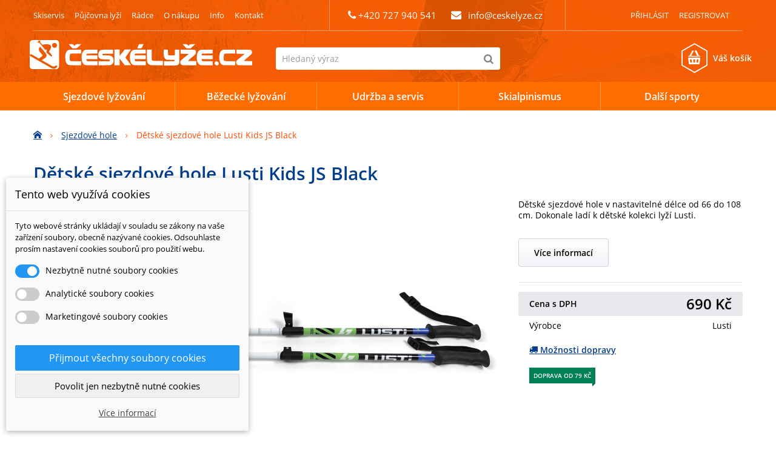

--- FILE ---
content_type: text/html; charset=utf-8
request_url: https://ceskelyze.cz/sjezdove-hole/2313-detske-sjezdove-hole-lusti-kids-js-black.html
body_size: 17869
content:
<!DOCTYPE HTML>
<!--[if lt IE 7]> <html class="no-js lt-ie9 lt-ie8 lt-ie7" lang="cs-cz"><![endif]-->
<!--[if IE 7]><html class="no-js lt-ie9 lt-ie8 ie7" lang="cs-cz"><![endif]-->
<!--[if IE 8]><html class="no-js lt-ie9 ie8" lang="cs-cz"><![endif]-->
<!--[if gt IE 8]> <html class="no-js ie9" lang="cs-cz"><![endif]-->
<html lang="cs-cz">
	<head>
		<meta charset="utf-8" />
		<title>Dětské sjezdové hole Lusti Kids JS Black - České Lyže.cz</title>
		<meta name="description" content="Dětsk&amp;eacute; sjezdov&amp;eacute; hole v nastaviteln&amp;eacute; d&amp;eacute;lce od 66 do 108 cm. Dokonale lad&amp;iacute; k dětsk&amp;eacute; kolekci lyž&amp;iacute; Lusti." />
		<meta name="generator" content="PrestaShop" />
		<meta name="robots" content="index,follow" />
		<meta name="author" content="MF" />
    <meta name="viewport" content="width=device-width, minimum-scale=0.25, maximum-scale=1.6, initial-scale=1.0" />
		<meta name="apple-mobile-web-app-capable" content="yes" />
		<link rel="icon" type="image/vnd.microsoft.icon" href="/img/favicon.ico?1726828047" />
		<link rel="shortcut icon" type="image/x-icon" href="/img/favicon.ico?1726828047" />
    <link rel="preload" as="font" type="font/woff2" href="/themes/ceskelyze/fonts/open-sans-v18-latin-ext_latin-regular.woff2" crossorigin="crossorigin"> 
    <link rel="preload" as="font" type="font/woff2" href="/themes/ceskelyze/fonts/open-sans-v18-latin-ext_latin-600.woff2" crossorigin="crossorigin"> 
			<link rel="stylesheet" href="/themes/ceskelyze/css/global.css" type="text/css" media="all" />
			<link rel="stylesheet" href="/js/jquery/ui/themes/base/jquery.ui.core.css" type="text/css" media="all" />
			<link rel="stylesheet" href="/js/jquery/ui/themes/base/jquery.ui.tooltip.css" type="text/css" media="all" />
			<link rel="stylesheet" href="/js/jquery/ui/themes/base/jquery.ui.theme.css" type="text/css" media="all" />
			<link rel="stylesheet" href="/themes/ceskelyze/css/autoload/highdpi.css" type="text/css" media="all" />
			<link rel="stylesheet" href="/themes/ceskelyze/css/autoload/responsive-tables.css" type="text/css" media="all" />
			<link rel="stylesheet" href="/themes/ceskelyze/css/autoload/uniform.default.css" type="text/css" media="all" />
			<link rel="stylesheet" href="/themes/ceskelyze/css/product.css" type="text/css" media="all" />
			<link rel="stylesheet" href="/themes/ceskelyze/css/print.css" type="text/css" media="print" />
			<link rel="stylesheet" href="/js/jquery/plugins/fancybox/jquery.fancybox.css" type="text/css" media="all" />
			<link rel="stylesheet" href="/js/jquery/plugins/bxslider/jquery.bxslider.css" type="text/css" media="all" />
			<link rel="stylesheet" href="/themes/ceskelyze/css/modules/blockbestsellers/blockbestsellers.css" type="text/css" media="all" />
			<link rel="stylesheet" href="/themes/ceskelyze/css/modules/blockcart/blockcart.css" type="text/css" media="all" />
			<link rel="stylesheet" href="/themes/ceskelyze/css/modules/blockcurrencies/blockcurrencies.css" type="text/css" media="all" />
			<link rel="stylesheet" href="/themes/ceskelyze/css/modules/blockcontact/blockcontact.css" type="text/css" media="all" />
			<link rel="stylesheet" href="/themes/ceskelyze/css/modules/blockmyaccountfooter/blockmyaccount.css" type="text/css" media="all" />
			<link rel="stylesheet" href="/themes/ceskelyze/css/modules/blocknewproducts/blocknewproducts.css" type="text/css" media="all" />
			<link rel="stylesheet" href="/themes/ceskelyze/css/modules/blocksearch/blocksearch.css" type="text/css" media="all" />
			<link rel="stylesheet" href="/js/jquery/plugins/autocomplete/jquery.autocomplete.css" type="text/css" media="all" />
			<link rel="stylesheet" href="/themes/ceskelyze/css/modules/blockspecials/blockspecials.css" type="text/css" media="all" />
			<link rel="stylesheet" href="/themes/ceskelyze/css/modules/blockuserinfo/blockuserinfo.css" type="text/css" media="all" />
			<link rel="stylesheet" href="/themes/ceskelyze/css/modules/homefeatured/homefeatured.css" type="text/css" media="all" />
			<link rel="stylesheet" href="/themes/ceskelyze/css/modules/themeconfigurator/css/hooks.css" type="text/css" media="all" />
			<link rel="stylesheet" href="/themes/ceskelyze/css/modules/blocktopmenu/css/blocktopmenu.css" type="text/css" media="all" />
			<link rel="stylesheet" href="/themes/ceskelyze/css/modules/blocktopmenu/css/superfish-modified.css" type="text/css" media="all" />
			<link rel="stylesheet" href="/themes/ceskelyze/css/modules/mailalerts/mailalerts.css" type="text/css" media="all" />
			<link rel="stylesheet" href="/modules/slidecaptcha/views/css/QapTcha.jquery16.css" type="text/css" media="all" />
			<link rel="stylesheet" href="/modules/spreset/views/css/spreset.css" type="text/css" media="all" />
			<link rel="stylesheet" href="/modules/dm_comgate/views/css/payment_method.css" type="text/css" media="all" />
			<link rel="stylesheet" href="/modules/dm_cookies/css/dm_cookies.css" type="text/css" media="all" />
			<link rel="stylesheet" href="/modules/kalkulackaholi/views/css/kalkulackaholi.css" type="text/css" media="all" />
			<link rel="stylesheet" href="/modules/skigraf/views/css/skigraf.css" type="text/css" media="all" />
			<link rel="stylesheet" href="/themes/ceskelyze/css/product_list.css" type="text/css" media="all" />
		<script type="text/javascript">/* <![CDATA[ */;var CUSTOMIZE_TEXTFIELD=1;var FancyboxI18nClose='Zavř&iacute;t';var FancyboxI18nNext='Dal&scaron;&iacute;';var FancyboxI18nPrev='Předchoz&iacute;';var PS_CATALOG_MODE=false;var ajax_allowed=true;var ajaxsearch=true;var allowBuyWhenOutOfStock=true;var attribute_anchor_separator='-';var attributesCombinations=[];var availableLaterValue='';var availableNowValue='';var baseDir='https://ceskelyze.cz/';var baseUri='https://ceskelyze.cz/';var blocksearch_type='top';var comparator_max_item=0;var comparedProductsIds=[];var contentOnly=false;var currency={"id":1,"name":"\u010cesk\u00e1 koruna","iso_code":"CZK","iso_code_num":"203","sign":"K\u010d","blank":"1","conversion_rate":"1.000000","deleted":"0","format":"2","decimals":"0","active":"1","prefix":"","suffix":" K\u010d","id_shop_list":null,"force_id":false};var currencyBlank=1;var currencyFormat=2;var currencyRate=1;var currencySign='Kč';var currentDate='2026-02-02 03:04:07';var customerGroupWithoutTax=false;var customizationFields=false;var customizationId=null;var customizationIdMessage='Přizpůsobení #';var default_eco_tax=0;var delete_txt='Odstránit';var displayList=false;var displayPrice=0;var dm_cookie_html_banner='"<style>\r\n\r\n    input:checked + .dm_slider {\r\n      background-color: #2196F3;\r\n    }\r\n\r\n    input:focus + .dm_slider {\r\n      box-shadow: 0 0 1px #2196F3;\r\n    }\r\n\r\n    .dm-cookie-popup-accept-cookies, .dm-cookie-popup-accept-cookies-save-group {\r\n        background-color: #2196F3;\r\n        border:1px solid #2196F3;\r\n    }\r\n\r\n    .dm-cookie-popup-accept-cookies:hover {\r\n        background-color: #225c9f;\r\n    }\r\n\r\n    .dm-cookie-popup-accept-cookies-save-group:hover {\r\n        background-color: #225c9f;\r\n    }\r\n\r\n<\/style>\r\n\r\n<div id=\"dm-cookie-popup-container\">\r\n\r\n    <div class=\"dm-cookie-popup\" style=\"display: none;\">\r\n\r\n        <div class=\"dm-cookie-popup-inner\">\r\n            <div class=\"dm-cookie-popup-left\">\r\n                <div class=\"dm-cookie-popup-headline\">Tento web vyu\u017e\u00edv\u00e1 cookies<\/div>\r\n                <div class=\"dm-cookie-popup-sub-headline\">Tyto webov\u00e9 str\u00e1nky ukl\u00e1daj\u00ed v souladu se z\u00e1kony na va\u0161e za\u0159\u00edzen\u00ed soubory, obecn\u011b naz\u00fdvan\u00e9 cookies. Odsouhlaste pros\u00edm nastaven\u00ed cookies soubor\u016f pro pou\u017eit\u00ed webu.<\/div>\r\n            <\/div>\r\n        <\/div>\r\n\r\n        <div class=\"dm-cookie-popup-lower\">\r\n            <ul class=\"dm_cookies_variant\">\r\n\r\n                <li class=\"dm_cookies_variant_item\">\r\n                    <span>\r\n                        <label class=\"switch\">\r\n                            <input type=\"checkbox\" name=\"dm_cookie_group_default\" id=\"dm_cookie_group_default\" class=\"noUniform\" checked=\"checked\" disabled \/>\r\n                            <span class=\"dm_slider round\"><\/span>\r\n                        <\/label>\r\n                        <span class=\"dm_title_group\">Nezbytn\u011b nutn\u00e9 soubory cookies<\/span>\r\n                    <\/span>\r\n                    <p class=\"dm_cookies_more_info\">\r\n                        Tyto soubory cookie jsou nezbytn\u00e9 pro provoz na\u0161ich slu\u017eeb a nelze je vypnout. Obvykle se nastavuj\u00ed pouze v reakci na va\u0161e akce, jako je nap\u0159\u00edklad vytvo\u0159en\u00ed \u00fa\u010dtu nebo ulo\u017een\u00ed seznamu p\u0159\u00e1n\u00ed na pozd\u011bji.\r\n                    <\/p>\r\n                <\/li>\r\n                \r\n                <li class=\"dm_cookies_variant_item\">\r\n                    <span>\r\n                        <label class=\"switch\">\r\n                            <input type=\"checkbox\" name=\"dm_cookie_group_1\" id=\"dm_cookie_group_1\" class=\"noUniform\"  \/>\r\n                            <span class=\"dm_slider round\"><\/span>\r\n                        <\/label>\r\n                        <span class=\"dm_title_group\">Analytick\u00e9 soubory cookies<\/span>\r\n                    <\/span>\r\n                    <p class=\"dm_cookies_more_info\">Tyto soubory cookie n\u00e1m umo\u017e\u0148uj\u00ed po\u010d\u00edtat n\u00e1v\u0161t\u011bvy a provoz, abychom m\u011bli p\u0159ehled o tom, kter\u00e9 str\u00e1nky jsou nejobl\u00edben\u011bj\u0161\u00ed a jak se na na\u0161em webu n\u00e1v\u0161t\u011bvn\u00edci pohybuj\u00ed. Ve\u0161ker\u00e9 informace, kter\u00e9 tyto soubory cookie shroma\u017e\u010fuj\u00ed, jsou agregovan\u00e9, a tedy anonymn\u00ed.<\/p>\r\n                <\/li>\r\n\r\n                <li class=\"dm_cookies_variant_item\">\r\n                    <span>\r\n                        <label class=\"switch\">\r\n                            <input type=\"checkbox\" name=\"dm_cookie_group_2\" id=\"dm_cookie_group_2\" class=\"noUniform\"  \/>\r\n                            <span class=\"dm_slider round\"><\/span>\r\n                        <\/label>\r\n                        <span class=\"dm_title_group\">Marketingov\u00e9 soubory cookies<\/span>\r\n                    <\/span>\r\n                    <p class=\"dm_cookies_more_info\">Kdy\u017e p\u0159ijmete marketingov\u00e9 soubory cookie, d\u00e1v\u00e1te n\u00e1m souhlas um\u00edstit do va\u0161eho za\u0159\u00edzen\u00ed soubory cookie, kter\u00e9 v\u00e1m poskytnou relevantn\u00ed obsah odpov\u00eddaj\u00edc\u00ed va\u0161im z\u00e1jm\u016fm. Tyto soubory cookie mohou b\u00fdt nastaveny n\u00e1mi nebo na\u0161imi reklamn\u00edmi partnery prost\u0159ednictv\u00edm na\u0161ich str\u00e1nek. Jejich \u00fa\u010delem je vytvo\u0159it profil va\u0161ich z\u00e1jm\u016f a zobrazovat v\u00e1m relevantn\u00ed obsah na na\u0161ich webov\u00fdch str\u00e1nk\u00e1ch i na webov\u00fdch str\u00e1nk\u00e1ch t\u0159et\u00edch stran.<\/p>\r\n                <\/li>\r\n\r\n            <\/ul>\r\n        <\/div>\r\n\r\n        <div class=\"dm-cookie-popup-cms-link\">\r\n                            <a href=\"https:\/\/ceskelyze.cz\/content\/58-vse-o-cookies\" class=\"cookie-a\">P\u0159ej\u00edt na str\u00e1nku Podrobn\u011b o cookies<\/a>\r\n                    <\/div>\r\n\r\n        <div class=\"dm-cookie-popup-right\">\r\n            <a href=\"#\" class=\"dm-cookie-popup-accept-cookies\">P\u0159ijmout v\u0161echny soubory cookies<\/a>\r\n            <a href=\"#\" class=\"dm-cookie-popup-accept-cookies-save-group\" style=\"display:none\">Ulo\u017eit nastaven\u00ed cookies soubor\u016f<\/a>\r\n            <a href=\"#\" class=\"dm-cookie-popup-decline-cookies\">Povolit jen nezbytn\u011b nutn\u00e9 cookies<\/a>\r\n            <a href=\"#\" class=\"dm-cookie-popup-learn-more\">V\u00edce informac\u00ed<\/a>\r\n        <\/div>\r\n\r\n    <\/div>\r\n<\/div>\r\n\r\n"';var dm_cookies_base_url='https://ceskelyze.cz/';var dm_cookies_days_expires=31;var dm_cookies_id_guest=6292878;var dm_cookies_position='bottomleft';var doesntExist='Pro tento produkt tato kombinace neexistuje. Vyberte si jinou.';var doesntExistNoMore='Tento produkt již není na skladě';var doesntExistNoMoreBut='s těmito vlastnostmi, ale je k dispozici v jiném provedení.';var dostupne_varianty_text='Dostupn&eacute; varianty';var dostupnosti={"9":{"position":"4"},"4":{"position":"2"},"6":{"position":"3"},"5":{"position":"2"},"1":{"position":"100"},"0":{"position":"9999"},"8":{"position":"6"},"7":{"position":"5"},"2":{"position":"0"},"3":{"position":"1"}};var ecotaxTax_rate=0;var fieldRequired='Vyplňte všechny požadované pole.';var freeProductTranslation='Zdarma';var freeShippingTranslation='Doručení zdarma';var generated_date=1769997846;var groupReduction=0;var hasDeliveryAddress=false;var idDefaultImage=13424;var id_lang=1;var id_product=2313;var img_dir='https://ceskelyze.cz/themes/ceskelyze/img/';var img_prod_dir='https://ceskelyze.cz/img/p/';var img_ps_dir='https://ceskelyze.cz/img/';var instantsearch=false;var isGuest=0;var isLogged=0;var isMobile=false;var jqZoomEnabled=false;var maxQuantityToAllowDisplayOfLastQuantityMessage=0;var max_item='Nemůžete přidat více než 0 produktů k porovnání';var min_item='Vyberte alespoň jeden výrobek';var minimalQuantity=1;var noTaxForThisProduct=false;var oosHookJsCodeFunctions=[];var pack_items=false;var page_name='product';var priceDisplayMethod=0;var priceDisplayPrecision=0;var productAvailableForOrder=true;var productBasePriceTaxExcl=570.247934;var productBasePriceTaxExcluded=570.247934;var productBasePriceTaxIncl=690;var productHasAttributes=false;var productPrice=690;var productPriceTaxExcluded=570.247934;var productPriceTaxIncluded=690;var productPriceWithoutReduction=690;var productReference='8030515101321';var productShowPrice=true;var productUnitPriceRatio=0;var product_fileButtonHtml='Vybrat soubor';var product_fileDefaultHtml='Nebyl vybrán žádný soubor';var product_specific_price=[];var quantitiesDisplayAllowed=true;var quantityAvailable=2;var quickView=false;var reduction_percent=0;var reduction_price=0;var removingLinkText='odstranit tento produkt z košíku';var roundMode=2;var search_url='https://ceskelyze.cz/vyhledavani';var specific_currency=false;var specific_price=0;var static_token='66aeda85bb5b20d13de5c78741480ad7';var stock_management=1;var taxRate=21;var toBeDetermined='Bude determinováno';var token='66aeda85bb5b20d13de5c78741480ad7';var uploading_in_progress='Probíhá nahrávání, čekejte...';var usingSecureMode=true;/* ]]> */</script>

		<script type="text/javascript" src="https://ceskelyze.cz/themes/ceskelyze/cache/v_214_58b1f6039daca8b6765674faf9e63dc0.js"></script>
			

<script>/* <![CDATA[ */;var pass_recovery_url='https://ceskelyze.cz/obnoveni-hesla';var simplepass_recovery_url='https://ceskelyze.cz/module/spreset/simplereset?simplereset=1&ajax=1';var simplepass_recovery_url_post='https://ceskelyze.cz/module/spreset/simplereset?simplepost=1&ajax=1';/* ]]> */</script>
        <script type="text/javascript" src="https://widget.packeta.com/v6/www/js/library.js"></script>
        <script type="text/javascript" src="/modules/packetery/views/js/front.js?v=2.0.9"></script>       
        <link rel="stylesheet" href="/modules/packetery/views/css/packetery.css?v=2.0.9" />
        <?php
/**
 * NOTICE OF LICENSE
 *
 * Smartsupp live chat - official plugin. Smartsupp is free live chat with visitor recording. 
 * The plugin enables you to create a free account or sign in with existing one. Pre-integrated 
 * customer info with WooCommerce (you will see names and emails of signed in webshop visitors).
 * Optional API for advanced chat box modifications.
 *
 * You must not modify, adapt or create derivative works of this source code
 *
 *  @author    Smartsupp
 *  @copyright 2021 Smartsupp.com
 *  @license   GPL-2.0+
**/ 
?>

<script type="text/javascript">/* <![CDATA[ */;var _smartsupp=_smartsupp||{};_smartsupp.key='aa1432040f4815ed698f0a5ecf6cf85564b2b009';_smartsupp.cookieDomain='.ceskelyze.cz';_smartsupp.sitePlatform='Prestashop 1.6.1.3';window.smartsupp||(function(d){var s,c,o=smartsupp=function(){o._.push(arguments)};o._=[];s=d.getElementsByTagName('script')[0];c=d.createElement('script');c.type='text/javascript';c.charset='utf-8';c.async=true;c.src='//www.smartsuppchat.com/loader.js';s.parentNode.insertBefore(c,s);})(document);/* ]]> */</script><script type="text/javascript"></script>
<link rel='preconnect' href='https://www.google.com' />
<link rel='dns-prefetch' href='https://www.google.com' />
<link rel='preconnect' href='https://www.google.cz' />
<link rel='dns-prefetch' href='https://www.google.cz' />
<link rel='preconnect' href='https://www.googletagmanager.com' />
<link rel='dns-prefetch' href='https://www.googletagmanager.com' />


        <!-- Global site tag (gtag.js) - Google AdWords: AW-1068260955 -->
        <script async src="https://www.googletagmanager.com/gtag/js?id=AW-1068260955"></script>
        <script data-keepinline="true">
        window.dataLayer = window.dataLayer || [];
        function gtag(){dataLayer.push(arguments);}
  
        gtag('consent', 'default', {
  'ad_storage': 'granted',
  'ad_user_data': 'granted',
  'ad_personalization': 'granted',
  'analytics_storage': 'granted',
  'personalization_storage': 'granted',
        });
  
        gtag('js', new Date());
        gtag('config', 'AW-1068260955');
        </script>
        <!-- Event snippet for each page -->
                <script data-keepinline="true">
                gtag('event', 'page_view', {
                'google_business_vertical': 'retail',
                'send_to': 'AW-1068260955',
                'ecomm_prodid': 2313,
                'ecomm_pagetype': 'product'
                , 'ecomm_totalvalue': 570
                    ,'ecomm_currency': 'CZK'
                , 'ecomm_category': 'Sjezdové hole'
                , 'isSaleItem': false
                , 'isNewItem': false
                });
                </script>
                    
<!-- Start Srovname.cz Pixel -->

<script>/* <![CDATA[ */;!function(e,n,t,a,s,o,r){e[a]||((s=e[a]=function(){s.process?s.process.apply(s,arguments):s.queue.push(arguments)}).queue=[],(o=n.createElement(t)).async=1,o.src='https://tracking.srovname.cz/srovnamepixel.js',o.dataset.srv9="1",(r=n.getElementsByTagName(t)[0]).parentNode.insertBefore(o,r))}(window,document,"script","srovname");srovname("init",'8a5929c0a6ee5b7ebf31b02eff46e981');/* ]]> */</script>

<!-- End Srovname.cz Pixel -->

  

  
	<!--	<link rel="preconnect" href="https://fonts.gstatic.com/" crossorigin>
    <link rel="stylesheet" href="https://fonts.googleapis.com/css?family=Open+Sans:400,600&amp;subset=latin,latin-ext" type="text/css" media="all" />      -->
		<!--[if IE 8]>
		<script src="https://oss.maxcdn.com/libs/html5shiv/3.7.0/html5shiv.js"></script>
		<script src="https://oss.maxcdn.com/libs/respond.js/1.3.0/respond.min.js"></script>
		<![endif]-->

    
 

 
<script type="application/ld+json">
{
    "@context" : "http://schema.org",
    "@type" : "Organization",
    "name" : "České Lyže.cz",
    "url" : "https://ceskelyze.cz/",
    "logo" : {
        "@type":"ImageObject",
        "url":"https://ceskelyze.cz/img/ceske-lyze-logo-1725973745.jpg"
    }
}
</script>
<script type="application/ld+json">
{
    "@context":"http://schema.org",
    "@type":"WebPage",
    "isPartOf": {
        "@type":"WebSite",
        "url":  "https://ceskelyze.cz/",
        "name": "České Lyže.cz"
    },
    "name": "Dětské sjezdové hole Lusti Kids JS Black - České Lyže.cz",
    "url":  "https://ceskelyze.cz/sjezdove-hole/2313-detske-sjezdove-hole-lusti-kids-js-black.html"
}
</script>
<script type="application/ld+json">
    {
    "@context": "http://schema.org/",
    "@type": "Product",
    "name": "Dětské sjezdové hole Lusti Kids JS Black",
    "description": " Dětsk&amp;eacute; sjezdov&amp;eacute; hole v nastaviteln&amp;eacute; d&amp;eacute;lce od 66 do 108 cm. Dokonale lad&amp;iacute; k dětsk&amp;eacute; kolekci lyž&amp;iacute; Lusti. ",
    "image": "https://ceskelyze.cz/13424-home_default/detske-sjezdove-hole-lusti-kids-js-black.jpg",
    "url": "https://ceskelyze.cz/sjezdove-hole/2313-detske-sjezdove-hole-lusti-kids-js-black.html",
	"mpn": "2313",    "brand": {
        "@type": "Brand",
        "name": "Lusti"
    },                "gtin13": "8030515101321",
        "sku": "8030515101321",
    "offers": {
        "@type": "Offer",
        "priceCurrency": "CZK",
        "name": "Dětské sjezdové hole Lusti Kids JS Black",
        "price": "690",
        "priceValidUntil": "2026-12-31",
        "url": "https://ceskelyze.cz/sjezdove-hole/2313-detske-sjezdove-hole-lusti-kids-js-black.html",
        "itemCondition": "http://schema.org/NewCondition",                        "availability": "http://schema.org/InStock",
        "shippingDetails": {
          "@type": "OfferShippingDetails",
          "shippingRate": {
            "@type": "MonetaryAmount",
             
            "value": "69",
                        "currency": "CZK"
          },
          "shippingDestination": {
            "@type": "DefinedRegion",
            "addressCountry": "CZ"
          },
          "deliveryTime": {
            "@type": "ShippingDeliveryTime",
            "handlingTime": {
              "@type": "QuantitativeValue",
              "minValue": "0",
              "maxValue": "1"
            },
            "transitTime": {
              "@type": "QuantitativeValue",
              "minValue": "1",
              "maxValue": "2"
            },
            "cutOffTime": "11:00+02:00",
            "businessDays": {
              "@type": "OpeningHoursSpecification",
              "dayOfWeek": [ "https://schema.org/Monday", "https://schema.org/Tuesday", "https://schema.org/Wednesday", "https://schema.org/Thursday", "https://schema.org/Friday" ]
            }
          }
        },

        "seller": {
            "@type": "Organization",
            "name": "České Lyže.cz"
        }
    }
    
    

}
</script>



  </head>
	<body id="product" class="product product-2313 product-detske-sjezdove-hole-lusti-kids-js-black category-19 category-sjezdove-hole hide-left-column hide-right-column lang_cs">
					<div id="page">
			<div class="header-container clearfix">
				<header id="header">
					<div class="banner">
						<div class="container">
							<div class="row">
								
							</div>
						</div>
					</div>
					<div class="nav">
						<div class="container">
							<div class="row">
								<nav>
                  <p class="col-md-5 odkazy">
                    <a title="Skiservis lyží Ostrava" href="/content/19-ski-servis">Skiservis</a>
<a title="Půjčovna lyží Sporten a Lusti v Ostravě" href="/content/51-pujcovna-lyzi">Půjčovna lyží</a>
<a title="Rádce jak vybrat lyže" href="/content/kat/2-radce">Rádce</a>
<a title="Vše o nákupu na České lyže.cz" href="/content/kat/4-vse-o-nakupu">O nákupu</a>
<a title="Informace o značkách a novinkách v nabídce" href="/content/kat/6-info">Info</a>
<a title="Kontakty na nás a výdejní místa" href="/content/18-kontakt">Kontakt</a>                  </p>
                  <p class="col-md-4 contact_block text-center">
    	<span class="shop-phone">
  		<i class="icon-phone"></i>
      +420 727 940 541
  	</span>
    <span id="contact-link">
  	<i class="icon-envelope"></i>
    <a href="mailto:info@ceskelyze.cz" title="Napište nám">info@ceskelyze.cz</a>
  </span>

</p><!-- Block user information module NAV  -->
<div class="header_user_info col-md-3 text-right">
  
			<a class="login" href="https://ceskelyze.cz/muj-ucet" rel="nofollow" title="Přihlášení k vašemu zákaznickému účtu">
			Přihlásit
		</a>

		<a class="login" href="https://ceskelyze.cz/muj-ucet" rel="nofollow">
			Registrovat
		</a>
	</div>
<!-- /Block usmodule NAV -->

                </nav>
							</div>
						</div>
					</div>
					<div class="header-mid-container">
						<div class="container">
							<div class="row">
								<div id="header_logo">
									<a href="https://ceskelyze.cz/" title="České Lyže.cz">
										<img class="logo img-responsive" src="https://ceskelyze.cz/img/ceske-lyze-logo-1725973745.jpg" alt="České Lyže.cz" width="367" height="60" loading="lazy"/>
									</a>
								</div>
								<!-- Block search module TOP -->
<div id="search_block_top" class="col-sm-4 clearfix">
	<form id="searchbox" method="get" action="//ceskelyze.cz/vyhledavani" >
		<input type="hidden" name="controller" value="search" />
		<input type="hidden" name="orderby" value="position" />
		<input type="hidden" name="orderway" value="desc" />
		<input class="search_query form-control" type="text" id="search_query_top" name="search_query" placeholder="Hledaný výraz" value="" />
		<button aria-label="Hledat" type="submit" name="submit_search" class="btn btn-default button-search">
			<span>Hledaný výraz</span>
		</button>
	</form>
</div>
<!-- /Block search module TOP --><!-- MODULE Block cart -->

	<div class="shopping_cart">
		<a href="https://ceskelyze.cz/kosik-objednavka" title="Zobrazit můj nákupní košík" rel="nofollow">
      <i class="icon-hexagon"></i>
      <span class="ajax_cart_quantity unvisible">0</span>
			<span class="ajax_cart_product_txt unvisible">za</span>
			<span class="ajax_cart_product_txt_s unvisible">za</span>
			<span class="ajax_block_both_without_shipping unvisible">
							</span>
			<span class="ajax_cart_no_product">Váš košík</span>
					</a>
					<div class="cart_block block exclusive">
				<div class="block_content">
					<!-- block list of products -->
					<div class="cart_block_list">
												<p class="cart_block_no_products">
							Žádné produkty
						</p>
												<div class="cart-prices">
							
							
														<div class="cart-prices-line last-line">
								<span class="price cart_block_total ajax_block_both_without_shipping">0 Kč</span>
								<span>Celkem</span>
							</div>
													</div>
						<p class="cart-buttons">
							<a id="button_order_cart" class="btn btn-default button button-small" href="https://ceskelyze.cz/kosik-objednavka" title="K pokladně" rel="nofollow">
								<span>
									K pokladně<i class="icon-chevron-right right"></i>
								</span>
							</a>
						</p>
					</div>
				</div>
			</div><!-- .cart_block -->
			</div>


	<div id="layer_cart">
		<div class="clearfix">
			<div class="layer_cart_product col-xs-12 col-md-6">
				<span class="cross" title="Zavřít okno"></span>
				<p class="title">
					<i class="icon-check"></i>Produkt byl úspěšně přidán do nákupního košíku
				</p>
        <p id="layer_cart_product_alert" class="alert alert-warning"></p>
        <div class="product-image-container layer_cart_img">
				</div>
				<div class="layer_cart_product_info">
					<span id="layer_cart_product_title" class="product-name"></span>
					<span id="layer_cart_product_attributes"></span>
					<div>
						<strong class="dark">Počet</strong>
						<span id="layer_cart_product_quantity"></span>
					</div>
					<div>
						<strong class="dark">Celkem</strong>
						<span id="layer_cart_product_price"></span>
					</div>
				</div>
			</div>
			<div class="layer_cart_cart col-xs-12 col-md-6">
				<p class="title">
					<!-- Plural Case [both cases are needed because page may be updated in Javascript] -->
					<span class="ajax_cart_product_txt_s  unvisible">
						V košíku máte <span class="ajax_cart_quantity">0</span> ks zboží.
					</span>
					<!-- Singular Case [both cases are needed because page may be updated in Javascript] -->
					<span class="ajax_cart_product_txt ">
						V košíku máte 1 produkt.
					</span>
				</p>

				<div class="layer_cart_row">
					<strong class="dark">
						Celkem za produkty:
						
					</strong>
					<span class="ajax_block_both_without_shipping">
											</span>
				</div>

								
				
        
				<div class="button-container">
					<span class="continue btn btn-default button exclusive-medium" title="Pokračovat v nákupu">
						<span>
							<i class="icon-chevron-left left"></i>Pokračovat v nákupu
						</span>
					</span>
					<a class="btn btn-default button button-medium"	href="https://ceskelyze.cz/kosik-objednavka" title="Objednat" rel="nofollow">
						<span>
							Objednat<i class="icon-chevron-right right"></i>
						</span>
					</a>
				</div>
			</div>
		</div>
		<div class="crossseling"></div>
	</div> <!-- #layer_cart -->
	<div class="layer_cart_overlay"></div>

<!-- /MODULE Block cart -->
							</div>
						</div>
					</div>
          <div id="menu">
            <div class="container">
							<div class="row">
                	<!-- Menu -->
	<div id="block_top_menu" class="sf-contener clearfix col-lg-12">
		<div class="cat-title">Nabídka</div>
		<ul class="sf-menu clearfix menu-content">
			<li><a href="javascript:void(0);" title="Sjezdové lyžování">Sjezdové lyžování</a><ul><li><a href="https://ceskelyze.cz/142-akcni-nabidka-lyze" title="AKČNÍ NABÍDKA">AKČNÍ NABÍDKA</a></li><li><a href="https://ceskelyze.cz/3-sjezdove-lyze" title="Sjezdové lyže">Sjezdové lyže</a><ul><li><a href="https://ceskelyze.cz/24-sportovni-lyze" title="Sportovní lyže">Sportovní lyže</a></li><li><a href="https://ceskelyze.cz/27-krosove-lyze" title="Univerzální lyže">Univerzální lyže</a></li><li><a href="https://ceskelyze.cz/25-univerzalni-lyze" title="Rekreační lyže">Rekreační lyže</a></li><li><a href="https://ceskelyze.cz/26-damske-lyze" title="Dámské lyže">Dámské lyže</a></li><li><a href="https://ceskelyze.cz/28-detske-lyze" title="Dětské a Juniorské lyže">Dětské a Juniorské lyže</a></li><li><a href="https://ceskelyze.cz/29-kratasy-a-funcarving" title="Kraťasy a Funcarving">Kraťasy a Funcarving</a></li><li><a href="https://ceskelyze.cz/30-freestyle-lyze" title="Freestyle lyže">Freestyle lyže</a></li><li><a href="https://ceskelyze.cz/31-freeride-lyze" title="Freeride lyže">Freeride lyže</a></li><li><a href="https://ceskelyze.cz/91-testovaci-lyze" title="Testovací lyže">Testovací lyže</a></li></ul></li><li><a href="https://ceskelyze.cz/12-helmy-a-doplnky" title="Helmy a dopňky">Helmy a dopňky</a><ul><li><a href="https://ceskelyze.cz/98-helmy" title="Helmy">Helmy</a></li><li><a href="https://ceskelyze.cz/89-usi-rohy-a-cira-na-helmu" title="Uši, rohy a číra na helmu">Uši, rohy a číra na helmu</a></li></ul></li><li><a href="https://ceskelyze.cz/10-bryle" title="Sjezdové brýle">Sjezdové brýle</a><ul></ul></li><li><a href="https://ceskelyze.cz/13-chranice" title="Chrániče">Chrániče</a></li><li><a href="https://ceskelyze.cz/19-sjezdove-hole" title="Sjezdové hole">Sjezdové hole</a></li><li><a href="https://ceskelyze.cz/74-sjezdove-boty" title="Sjezdové boty">Sjezdové boty</a><ul><li><a href="https://ceskelyze.cz/76-sjezdove-boty-panske" title="Pánské sjezdové boty">Pánské sjezdové boty</a></li><li><a href="https://ceskelyze.cz/77-damske-sjezdove-boty" title="Dámské sjezdové boty">Dámské sjezdové boty</a></li><li><a href="https://ceskelyze.cz/75-detske-sjezdove-boty" title="Dětské sjezdové boty">Dětské sjezdové boty</a></li></ul></li><li><a href="https://ceskelyze.cz/11-obaly-a-vaky" title="Obaly, vaky a pásky">Obaly, vaky a pásky</a><ul></ul></li><li><a href="https://ceskelyze.cz/67-obleceni" title="Oblečení">Oblečení</a><ul><li><a href="https://ceskelyze.cz/69-lyzarske-ponozky" title="Lyžařské ponožky">Lyžařské ponožky</a></li><li><a href="https://ceskelyze.cz/90-sjezdove-rukavice" title="Sjezdové rukavice">Sjezdové rukavice</a></li><li><a href="https://ceskelyze.cz/92-cepice-satky-celenky" title="Čepice, šátky, čelenky">Čepice, šátky, čelenky</a></li><li><a href="https://ceskelyze.cz/140-funkcni-pradlo" title="Funkční prádlo">Funkční prádlo</a></li><li><a href="https://ceskelyze.cz/119-tricka-mikiny" title="Trička, mikiny">Trička, mikiny</a></li><li><a href="https://ceskelyze.cz/120-doplnky-sjezdove-lyzovani" title="Doplňky">Doplňky</a></li></ul></li></ul></li><li><a href="javascript:void(0);" title="Běžecké lyžování">Běžecké lyžování</a><ul><li><a href="https://ceskelyze.cz/141-akcni-nabidka-bezky" title="AKČNÍ NABÍDKA">AKČNÍ NABÍDKA</a></li><li><a href="https://ceskelyze.cz/5-bezky" title="Běžecké lyže">Běžecké lyže</a><ul><li><a href="https://ceskelyze.cz/38-turisticke-bezky" title="Turistické běžky">Turistické běžky</a></li><li><a href="https://ceskelyze.cz/41-kondicni-bezky" title="Kondiční běžky">Kondiční běžky</a></li><li><a href="https://ceskelyze.cz/40-backcountry-bezky" title="Backcountry běžky">Backcountry běžky</a></li><li><a href="https://ceskelyze.cz/42-detske-juniorske-bezky" title="Dětské a Juniorské běžky">Dětské a Juniorské běžky</a></li><li><a href="https://ceskelyze.cz/39-sportovni-bezky" title="Sportovní běžky">Sportovní běžky</a></li></ul></li><li><a href="https://ceskelyze.cz/44-bezecke-vazani" title="Běžecké vázání">Běžecké vázání</a><ul><li><a href="https://ceskelyze.cz/46-system-nnn-a-prolink" title="Systém NNN, PROLINK, TURNAMIC">Systém NNN, PROLINK, TURNAMIC</a><ul><li><a href="https://ceskelyze.cz/135-vazani-na-nis-podlozku" title="montáž na NIS podložku">montáž na NIS podložku</a></li><li><a href="https://ceskelyze.cz/136-vazani-primo-na-lyze" title="montáž přímo na lyže">montáž přímo na lyže</a></li><li><a href="https://ceskelyze.cz/137-podlozky-nis" title="podložky NIS">podložky NIS</a></li><li><a href="https://ceskelyze.cz/138-podlozky-shift" title="podložky SHIFT">podložky SHIFT</a></li></ul></li><li><a href="https://ceskelyze.cz/125-vazani-backcountry-bc" title="Systém Backcountry (BC)">Systém Backcountry (BC)</a></li><li><a href="https://ceskelyze.cz/45-sns" title="Systém SNS">Systém SNS</a></li></ul></li><li><a href="https://ceskelyze.cz/15-bezecke-boty" title="Běžecké boty">Běžecké boty</a><ul><li><a href="https://ceskelyze.cz/66-system-nnn-a-prolink" title="Systém NNN, PROLINK, TURNAMIC">Systém NNN, PROLINK, TURNAMIC</a></li><li><a href="https://ceskelyze.cz/126-boty-backcountry" title="Systém Backcountry (BC)">Systém Backcountry (BC)</a></li></ul></li><li><a href="https://ceskelyze.cz/20-bezecke-hole" title="Běžecké hole">Běžecké hole</a></li><li><a href="https://ceskelyze.cz/100-obaly-vaky-a-pasky-na-bezky" title="Obaly, vaky a pásky">Obaly, vaky a pásky</a></li><li><a href="https://ceskelyze.cz/103-obleceni-k-bezeckemu-lyzovani" title="Oblečení">Oblečení</a><ul><li><a href="https://ceskelyze.cz/71-ponozky-na-bezky" title="Ponožky na běžky">Ponožky na běžky</a></li><li><a href="https://ceskelyze.cz/81-rukavice-na-bezky" title="Rukavice na běžky">Rukavice na běžky</a></li><li><a href="https://ceskelyze.cz/82-navleky" title="Návleky">Návleky</a></li></ul></li><li><a href="https://ceskelyze.cz/117-bezecke-bryle" title="Běžecké brýle">Běžecké brýle</a></li><li><a href="https://ceskelyze.cz/112-skin-nahradni-pasy" title="SKIN (náhradní pásy)">SKIN (náhradní pásy)</a></li></ul></li><li><a href="javascript:void(0);" title="Udržba a servis">Udržba a servis</a><ul><li><a href="https://ceskelyze.cz/60-vosky" title="Vosky">Vosky</a><ul><li><a href="https://ceskelyze.cz/62-sjezdove-vosky" title="Skluzné vosky">Skluzné vosky</a></li><li><a href="https://ceskelyze.cz/63-stoupaci-vosky" title="Stoupací vosky">Stoupací vosky</a></li><li><a href="https://ceskelyze.cz/61-sady-vosku" title="Sady vosků">Sady vosků</a></li></ul></li><li><a href="https://ceskelyze.cz/64-voskovaci-nastroje" title="Voskovací nástroje">Voskovací nástroje</a><ul><li><a href="https://ceskelyze.cz/104-kartace" title="Kartáče">Kartáče</a></li><li><a href="https://ceskelyze.cz/105-skrabky" title="Škrabky">Škrabky</a></li><li><a href="https://ceskelyze.cz/106-korky" title="Korky">Korky</a></li><li><a href="https://ceskelyze.cz/107-cisteni-skluznice" title="Čištění skluznice">Čištění skluznice</a></li><li><a href="https://ceskelyze.cz/108-zehlicky" title="Žehličky">Žehličky</a></li><li><a href="https://ceskelyze.cz/118-udrzba-skinu" title="Údržba skinu">Údržba skinu</a></li></ul></li><li><a href="https://ceskelyze.cz/113-servisni-nastroje" title="Servisní nástroje">Servisní nástroje</a><ul><li><a href="https://ceskelyze.cz/87-brouseni-hran" title="Ruční brousky hran">Ruční brousky hran</a></li><li><a href="https://ceskelyze.cz/109-oprava-skluznice" title="Oprava skluznice">Oprava skluznice</a></li><li><a href="https://ceskelyze.cz/114-pilniky-diamanty-kameny" title="Pilníky, diamanty, kameny">Pilníky, diamanty, kameny</a></li><li><a href="https://ceskelyze.cz/115-doplnky-k-servisu" title="Doplňky k servisu">Doplňky k servisu</a></li></ul></li><li><a href="https://ceskelyze.cz/116-impregnace-cistici-a-praci-prostredky" title="Impregnace, čistící a prací prostředky">Impregnace, čistící a prací prostředky</a></li><li><a href="https://ceskelyze.cz/88-vysousece-obuvi" title="Vysoušeče obuvi">Vysoušeče obuvi</a></li></ul></li><li><a href="javascript:void(0);" title="Skialpinismus">Skialpinismus</a><ul><li><a href="https://ceskelyze.cz/32-skialpove-lyze" title="Skialpové lyže">Skialpové lyže</a></li><li><a href="https://ceskelyze.cz/123-skialpova-vazani" title="Skialpová vázání">Skialpová vázání</a></li><li><a href="https://ceskelyze.cz/124-stoupaci-pasy" title="Stoupací pásy">Stoupací pásy</a><ul><li><a href="https://ceskelyze.cz/127-stoupaci-pasy-na-lyze" title="Stoupací pásy na lyže">Stoupací pásy na lyže</a></li><li><a href="https://ceskelyze.cz/128-lepidla-impregnace-vosky-skiapl" title="Lepidla, impregnace, vosky">Lepidla, impregnace, vosky</a></li></ul></li><li><a href="https://ceskelyze.cz/130-lavinova-vybava" title="Lavinová výbava">Lavinová výbava</a><ul><li><a href="https://ceskelyze.cz/131-lavinove-lopaty" title="Lopaty">Lopaty</a></li><li><a href="https://ceskelyze.cz/132-lavinove-sondy" title="Sondy">Sondy</a></li></ul></li><li><a href="https://ceskelyze.cz/134-skialpove-boty" title="Skialpové boty">Skialpové boty</a></li><li><a href="https://ceskelyze.cz/139-skialpove-hole" title="Skialpové hole">Skialpové hole</a></li></ul></li>
            <li class="eshop">
        <a title="Letní sporty">Další sporty</a>
<ul>

<li>
<a title="Koloběžky - nabízíme v obchodě Český-sport.cz" href="https://www.cesky-sport.cz/36-kolobezky" target="_blank">Koloběžky</a>
<ul><li>
<a title="Koloběžky pro dospělé - nabízíme v obchodě Český-sport.cz" href="https://www.cesky-sport.cz/103-kolobezky-pro-dospele" target="_blank">Pro dospělé</a>
</li>
<li>
<a title="Dětské koloběžky - nabízíme v obchodě Český-sport.cz" href="https://www.cesky-sport.cz/104-detske-kolobezky" target="_blank">Dětské</a>
</li>
<li>
<a title="Psí koloběžky na mushing - nabízíme v obchodě Český-sport.cz" href="https://www.cesky-sport.cz/175-kolobezky-na-mushing" target="_blank">Na mushing</a>
</li>
<li>
<a title="Skládací koloběžky - nabízíme v obchodě Český-sport.cz" href="https://www.cesky-sport.cz/105-skladaci-kolobezky" target="_blank">Skládací</a>
</li>
</ul></li>

<li>
<a title="Skládací kola - nabízíme v obchodě Český-sport.cz" href="https://www.cesky-sport.cz/32-skladaci-kola" target="_blank">Skládací kola</a>
</li>
<li>
<a title="DiscGolf - disky, brašny, koše - nabízíme v obchodě Český-sport.cz" href="https://www.cesky-sport.cz/154-discgolf" target="_blank">DiscGolf</a>
</li>


<li>
<a title="Brašny Ortlieb - nabízíme v obchodě Český-sport.cz" href="https://www.cesky-sport.cz/160-ortlieb" target="_blank">Brašny Ortlieb</a>
<ul><li>
<a title="Cyklo brašny Ortlieb - nabízíme v obchodě Český-sport.cz" href="https://www.cesky-sport.cz/161-cyklo-brasny-ortlieb" target="_blank">Cyklo brašny</a>
</li>
<li>
<a title="Tašky a vaky Ortlieb - nabízíme v obchodě Český-sport.cz" href="https://www.cesky-sport.cz/169-tasky-a-vaky-ortlieb" target="_blank">Tašky a vaky</a>
</li>
<li>
<a title="Batohy Ortlieb" href="https://www.cesky-sport.cz/168-batohy-ortlieb" target="_blank">Batohy</a>
</li>

</ul></li>

</ul>
      </li>
            <li class="kosik">
    		<a href="https://ceskelyze.cz/kosik-objednavka" title="Zobrazit můj nákupní košík" rel="nofollow">
          <span class="wrap">
          <i class="icon-hexagon"></i>
          <span class="ajax_cart_quantity unvisible">0</span>
    			<span class="ajax_cart_product_txt unvisible">ks</span>
    			<span class="ajax_cart_product_txt_s unvisible">ks</span>
    			<span class="ajax_block_both_without_shipping unvisible">
    				    			</span>
    			<span class="ajax_cart_no_product">Váš košík</span>
    			
          </span>
    		</a>

      </li>
      		</ul>
	</div>
	<!--/ Menu -->

							</div>
						</div>
					</div>
				</header>
			</div>
      <div id="slider_container" class="container">
				<div id="slider_row" class="row">
					<div id="top_column" class="center_column col-xs-12 col-sm-12"></div>
				</div>
      </div>
      <div class="columns-container">
				<div id="columns" class="container">
											
<!-- Breadcrumb -->
<div class="breadcrumb clearfix" itemscope itemtype="http://schema.org/BreadcrumbList">
   <span itemprop="itemListElement" itemscope itemtype="http://schema.org/ListItem">
      <a class="home" itemprop="item" href="https://ceskelyze.cz/"
         title="Return to Home">
         <i class="icon-home"></i>
      </a>
      <span class="navigation-pipe"> </span>
      <meta itemprop="position" content="1">
      <meta itemprop="name" content="Return to Home">
   </span>
         <span itemprop="itemListElement" itemscope itemtype="http://schema.org/ListItem">
                  <a itemprop="item" href="https://ceskelyze.cz/19-sjezdove-hole" title="Sjezdové hole">
            Sjezdové hole
         </a>
                              <span class="navigation-pipe"> </span>
                  <meta itemprop="position" content="2">
         <meta itemprop="name" content="Sjezdové hole">
      </span>
         <span itemprop="itemListElement" itemscope itemtype="http://schema.org/ListItem">
                     Dětské sjezdové hole Lusti Kids JS Black
                           <meta itemprop="position" content="3">
         <meta itemprop="name" content="Dětské sjezdové hole Lusti Kids JS Black">
      </span>
   </div>
<!-- /Breadcrumb -->

					
					<div class="row">
																		<div id="center_column" class="center_column col-xs-12 col-sm-12">
	

							<div>
	<div class="primary_block row">
    <div class="col-xs-12">
				
    <h1>Dětské sjezdové hole Lusti Kids JS Black</h1>
    </div>
    <!-- left infos-->
		<div class="pb-left-column col-xs-12 col-md-8">
			<!-- product img-->
			<div id="image-block" class="clearfix">

									<span id="view_full_size">
													<img id="bigpic" src="https://ceskelyze.cz/13424-large_default/detske-sjezdove-hole-lusti-kids-js-black.jpg" title="Dětské sjezdové hole Lusti Kids Js Black" alt="Dětské sjezdové hole Lusti Kids Js Black" width="770" height="440"/>
							
											</span>
							</div> <!-- end image-block -->
							<!-- thumbnails -->
				<div id="views_block" class="clearfix ">
											<a id="view_scroll_left" class="" title="Dal&scaron;&iacute; n&aacute;hledy" href="javascript:{}">
							Předchoz&iacute;
						</a>
										<div id="thumbs_list">
						<ul id="thumbs_list_frame">
																																																						<li id="thumbnail_13424">
									<a href="https://ceskelyze.cz/13424-thickbox_default/detske-sjezdove-hole-lusti-kids-js-black.jpg"	data-fancybox-group="other-views" class="fancybox shown" title="Dětské sjezdové hole Lusti Kids Js Black">
										<img class="img-responsive" id="thumb_13424" src="https://ceskelyze.cz/13424-small_default/detske-sjezdove-hole-lusti-kids-js-black.jpg" loading="lazy" alt="Dětské sjezdové hole Lusti Kids Js Black" title="Dětské sjezdové hole Lusti Kids Js Black" />
									</a>
								</li>
																																																<li id="thumbnail_13425">
									<a href="https://ceskelyze.cz/13425-thickbox_default/detske-sjezdove-hole-lusti-kids-js-black.jpg"	data-fancybox-group="other-views" class="fancybox" title="Dětské sjezdové hole Lusti Kids Js Black">
										<img class="img-responsive" id="thumb_13425" src="https://ceskelyze.cz/13425-small_default/detske-sjezdove-hole-lusti-kids-js-black.jpg" loading="lazy" alt="Dětské sjezdové hole Lusti Kids Js Black" title="Dětské sjezdové hole Lusti Kids Js Black" />
									</a>
								</li>
																																																<li id="thumbnail_13423">
									<a href="https://ceskelyze.cz/13423-thickbox_default/detske-sjezdove-hole-lusti-kids-js-black.jpg"	data-fancybox-group="other-views" class="fancybox" title="Dětské sjezdové hole Lusti Kids Js Black">
										<img class="img-responsive" id="thumb_13423" src="https://ceskelyze.cz/13423-small_default/detske-sjezdove-hole-lusti-kids-js-black.jpg" loading="lazy" alt="Dětské sjezdové hole Lusti Kids Js Black" title="Dětské sjezdové hole Lusti Kids Js Black" />
									</a>
								</li>
																																																<li id="thumbnail_12631" class="last">
									<a href="https://ceskelyze.cz/12631-thickbox_default/detske-sjezdove-hole-lusti-kids-js-black.jpg"	data-fancybox-group="other-views" class="fancybox" title="Dětské sjezdové hole Lusti Kids Js Black">
										<img class="img-responsive" id="thumb_12631" src="https://ceskelyze.cz/12631-small_default/detske-sjezdove-hole-lusti-kids-js-black.jpg" loading="lazy" alt="Dětské sjezdové hole Lusti Kids Js Black" title="Dětské sjezdové hole Lusti Kids Js Black" />
									</a>
								</li>
																			</ul>
					</div> <!-- end thumbs_list -->
											<a id="view_scroll_right" title="Dal&scaron;&iacute; n&aacute;hledy" href="javascript:{}">
							Dal&scaron;&iacute;
						</a>
									</div> <!-- end views-block -->
				<!-- end thumbnails -->
										<p class="resetimg clear no-print">
					<span id="wrapResetImages" style="display: none;">
						<a href="https://ceskelyze.cz/sjezdove-hole/2313-detske-sjezdove-hole-lusti-kids-js-black.html" data-id="resetImages">
							<i class="icon-repeat"></i>
							Zobrazit v&scaron;echny obr&aacute;zky
						</a>
					</span>
				</p>
					</div> <!-- end pb-left-column -->
		<!-- end left infos-->

		<!-- pb-right-column-->
		<div class="pb-right-column col-xs-12 col-md-4">

							<div id="short_description_block">
											<div id="short_description_content" class="rte align_justify"><p>Dětsk&eacute; sjezdov&eacute; hole v nastaviteln&eacute; d&eacute;lce od 66 do 108 cm. Dokonale lad&iacute; k dětsk&eacute; kolekci lyž&iacute; Lusti.</p></div>
					
					<!---->
				</div> <!-- end short_description_block -->
			      <div class="clearfix">
          				<p class="buttons_bottom_block pull-left">
  					<a id="short_description_block_button" href="#zalozky" class="button">
  						V&iacute;ce informac&iacute;
  					</a>
  				</p>
  			              </div>
      

      			<!-- add to cart form-->
			<form id="buy_block" action="https://ceskelyze.cz/kosik" method="post">
				<!-- hidden datas -->
				<p class="hidden">
					<input type="hidden" name="token" value="66aeda85bb5b20d13de5c78741480ad7" />
					<input type="hidden" name="id_product" value="2313" id="product_page_product_id" />
					<input type="hidden" name="add" value="1" />
					<input type="hidden" name="id_product_attribute" id="idCombination" value="" />
				</p>
				<div class="box-info-product">

    			
    			
    			

          <div class="content_prices clearfix">
													<!-- prices -->
							<div>

         
								             
                <p class="our_price_display"><span class="label">Cena  s DPH</span><span id="our_price_display " class="price value">690 Kč</span></p>

							</div> <!-- end prices -->
																											 
						
      
						<div class="clear"></div>
					</div> <!-- end content_prices -->
					
 					<p id="old_price" class="hidden"><span class="label">Doporučen&aacute; maloobchodn&iacute; cena <i class="icon-info-circle mytooltip" title="Doporučen&aacute; maloobchodn&iacute; cena v&yacute;robce" ></i></span><span id="old_price_display" class="value"></span></p>

    <!--jednotková cena -->      
                    
          
          <!--Výrobce -->
          <p id="product_manufacturer">
    				<span class="label">V&yacute;robce</span>
    				<span class="value">Lusti</span>
    			</p>
       		      			<!-- Data sheet -->
      				        				      				      			<!--end Data sheet -->
      		          
          
          <div class="product_attributes clearfix">

											</div> <!-- end product_attributes -->




    			
    			<!-- availability or doesntExist -->
    			
    			    				
    				<p class="warning_inline" id="last_quantities" style="display: none" >Upozorněn&iacute;: posledn&iacute; kus skladem!</p>
    			    			<p id="availability_date" style="display: none;">
    				<span id="availability_date_label">Datum dostupnosti:</span>
    				<span id="availability_date_value"></span>
    			</p>
    			<!-- Out of stock hook -->
    			<div id="oosHook" style="display: none;">
    				
    			</div>

					<!-- minimal quantity wanted -->
					<p id="minimal_quantity_wanted_p" style="display: none;">
						Minim&aacute;ln&iacute; množstv&iacute; pro objedn&aacute;n&iacute; je <b id="minimal_quantity_label">1</b>
					</p>
          
          				</div> <!-- end box-info-product -->
			</form>
			
  

      <div class="product-tags">
        <!-- Moznosti dopravy -->
        		          
              				        <a class="dopravci moz-dopravy" href="https://ceskelyze.cz/content/61-cena-m100?content_only=1"><i class="icon-truck"></i> Možnosti dopravy</a>
                                       
      </div> 
      
      <div class="product-tags">
       
        
     
       
       		      
                              <p class="dopravacena-box">
					  	    <span class="doprava-label">Doprava od 79 Kč</span>
				    	  </p>
                                         
        
                				         
                          
      </div>

										<!-- usefull links-->
							
		</div> <!-- end pb-right-column-->
	</div> <!-- end primary_block -->


  
  <div class="varianty">
      

  

<table class="std">
  <thead>
    <tr>
                  <th>doruč&iacute;me v&aacute;m</th>
      <th class="ostrava">osobně na prodejně v Ostravě</th>
      <th></th>      <th class="btn-wrap"></th>
    </tr>
  </thead>
  <tbody>
                    
        
                  <tr data-id-product-attribute="0" data-id-dostupnost="4" data-skladem="2">
            <td class="dostupnost availability eshop" data-title="doruč&iacute;me v&aacute;m:">
                              <span class="available-now">skladem 2 páry, u vás již Zítra</span> <span class="info">další můžeme doobjednat (do 5-ti dnů)</span></span>
                          </td>
            <td class="dostupnost availability ostrava" data-title="osobně na prodejně v Ostravě:">
                              <span class="available-now">ihned k vyzvednutí 2 páry</span> <span class="info">další můžeme doobjednat (do 5-ti dnů)</span></span>
                          </td>
                          <td class="price">
                690 Kč
              </td>
                        <td class="btn-wrap">
                              <a class="button button-medium exclusive ajax_add_to_cart_button" href="https://ceskelyze.cz/kosik" data-id-product="2313" data-id-product-attribute="0" data-minimal_quantity="1">
                        <span>Přidat do ko&scaron;&iacute;ku</span>
                      </a>
                    <input type="text" name="qty" id="quantity_wanted_1" class="text" value="1" />
                                               <span class="kod_produktu">k&oacute;d produktu: <span class="editable">8030515101321</span></span>
                           </td>
          </tr>
                </tbody>
</table>
  </div>


       
     
               <div class="product-banner row">
                                                 
                                     </div>  
              
   
    
    <!-- Nav tabs -->
    <ul id="zalozky" class="nav nav-tabs" role="tablist">
      <li role="presentation" class="active">
        <a href="#description" aria-controls="description" role="tab" data-toggle="tab">
          Popis produktu
        </a>
      </li>
      
       

            <!-- 
      <li role="presentation">
        <a href="#idTab5" aria-controls="idTab5" role="tab" data-toggle="tab">
          Z&aacute;kaznick&eacute; recenze
        </a>
      </li> -->
    </ul>

    <div class="tab-content">
    
					<!-- More info -->
			<section role="tabpanel" id="description" class="tab-pane active page-product-box">
					<!-- full description -->
					<div  class="rte"><p>Dětsk&eacute; sjezdov&eacute; hole Lusti Kids JS Black v nastaviteln&eacute; d&eacute;lce od 66 do 108 cm. Dokonale lad&iacute; k <a href="https://ceskelyze.cz/28-detske-lyze">dětsk&eacute; kolekci lyž&iacute; Lusti</a>.</p>
<p><strong>Materi&aacute;l:</strong> Hlin&iacute;k 5083 F45 <br /> <strong>Průměr:</strong> 16/14 mm <br /> <strong>Hmotnost:</strong> 178 g/1 hole<br /> <strong>D&eacute;lka:</strong> nastaviteln&aacute; na&nbsp;66-108 cm / 26 " - 43" <br /> <strong>Popruh:</strong> Klasick&yacute;<br /><br />[sjezdovehole]</p></div>
			</section>
			<!--end  More info -->
		
        
    

		<!--HOOK_PRODUCT_TAB -->

			
			
		<!--end HOOK_PRODUCT_TAB -->

		
            <!-- Měřicí kód Heureka (www.psmoduly.cz / www.openservis.cz) - begin -->
                <!-- Heureka.cz PRODUCT DETAIL script -->
<script>/* <![CDATA[ */;(function(t,r,a,c,k,i,n,g){t['ROIDataObject']=k;t[k]=t[k]||function(){(t[k].q=t[k].q||[]).push(arguments)},t[k].c=i;n=r.createElement(a),g=r.getElementsByTagName(a)[0];n.async=1;n.src=c;g.parentNode.insertBefore(n,g)})(window,document,'script','//www.heureka.cz/ocm/sdk.js?source=prestashop_psmoduly&version=2&page=product_detail','heureka','cz');heureka('set_user_consent','1');/* ]]> */</script>
<!-- End Heureka.cz PRODUCT DETAIL script -->
             <!-- Měřicí kód Heureka (www.psmoduly.cz / www.openservis.cz) - end -->
<script type="text/javascript">/* <![CDATA[ */;var poleCalculatorData={"type":"sjezd","tag":"[sjezdovehole]","html":"<div class=\"pole-calculator-container pole-calculator-container--sjezd\">\r\n    <h4><i class=\"icon-beaker\"><\/i> Kalkula\u010dka d\u00e9lky hol\u00ed<\/h4>\r\n    <div class=\"form-group\">\r\n        <label for=\"customer_height\">Zadejte svou v\u00fd\u0161ku v cm:<\/label>\r\n        <input type=\"number\" id=\"customer_height\" name=\"customer_height\" class=\"form-control\" \/>\r\n    <\/div>\r\n    <button id=\"calculate_pole_length\" class=\"btn btn-default button button-small\">\r\n        <span>Vypo\u010d\u00edtat<\/span>\r\n    <\/button>\r\n    <div id=\"pole_result\"><\/div>\r\n    <div id=\"pole_notice_container\"><\/div>\r\n<\/div>","translations":{"error":"Zadejte pros\u00edm platnou v\u00fd\u0161ku.","result":"Doporu\u010dujeme hole o d\u00e9lce %s","notice":"V\u00fdpo\u010det je pouze orienta\u010dn\u00ed."}};/* ]]> */</script>		<!-- description & features -->
					
      </div>


    			<!--Accessories -->
			<section id="accessories">
        <ul class="nav nav-tabs">
          <li class="active">
            <a href="#accessories-box">Může se hodit</a>
          </li>
        </ul>
				<div id="accessories-box" class="block products_block accessories-block clearfix">
					<div class="block_content">
						

  
								
            
  
		
	

  <!-- Products list -->
  	<ul id="homefeatured" class="product_list grid  bxslider tab-pane clearfix">
    		
		
		
						                             
		                            <li class="ajax_block_product col-xs-12 col-sm-6 col-md-4  first-in-line last-line first-item-of-tablet-line last-item-of-mobile-line last-mobile-line">
			<div class="product-container" itemscope>
				<div class="top-block">

					<h5>
												<a class="product-name" href="https://ceskelyze.cz/lyzarske-ponozky/1821-detske-sjezdove-ponozky-lasting-sjb.html" title="Dětské sjezdové ponožky Lasting SJB">
							Dětské sjezdové ponožky Lasting SJB
						</a>
					</h5>

          <div class="product-image-container">
						<a class="product_img_link" href="https://ceskelyze.cz/lyzarske-ponozky/1821-detske-sjezdove-ponozky-lasting-sjb.html" title="Dětské sjezdové ponožky Lasting SJB">
              <img class="replace-2x img-responsive" src="https://ceskelyze.cz/5893-home_default/detske-sjezdove-ponozky-lasting-sjb.jpg" default-src="https://ceskelyze.cz/5893-home_default/detske-sjezdove-ponozky-lasting-sjb.jpg" loading="lazy" alt="Dětské sjezdové ponožky Lasting SJB (-35 až +5°C)" title="Dětské sjezdové ponožky Lasting SJB (-35 až +5°C)"/>
 					
            </a>
					</div>
          <div class="product-tags">

         
        
       
           
            					                                    <p class="dopravacena-box" href="https://ceskelyze.cz/lyzarske-ponozky/1821-detske-sjezdove-ponozky-lasting-sjb.html">
					  	    <span class="doprava-label">Doprava od 69 Kč</span>
				    	  </p>
                
                               
            
                          					     
  					        
          </div>
					
					
				</div>
				<div class="bottom-block clearfix">

					
                                			<span class="availability">

      <span class="available-now">Skladem, <span class="info2">u vás Zítra</span></span>

      				<span class="varianty" data-toggle="popover" data-id-product="1821">
					<i class="icon-info-circle"></i>Dostupn&eacute; varianty
				</span>
					</span>
	
                                <div class="clearfix"></div>
            				  				<div class="content_price">
  					
              <span class="price product-price">
  							169 Kč  						</span>

                							
  							<span class="old-price product-price">
  								180 Kč <i class="icon-info-circle mytooltip" title="Doporučen&aacute; maloobchodn&iacute; cena v&yacute;robce" ></i>
  		
  							</span>
  							

  						


  						
  						
  					  				</div>
  				
          <div class="button-container">

                          <span class="cesky_vyrobek mytooltip" title="Česk&yacute; v&yacute;robek">
              </span>
            
            
  					<a class="button lnk_view btn btn-default" href="https://ceskelyze.cz/lyzarske-ponozky/1821-detske-sjezdove-ponozky-lasting-sjb.html" title="Detail produktu">
  						<span>Detail produktu</span>
  					</a>
  				</div>

          
          <div class="product-flags">
																			
                          <span class="cesky_vyrobek mytooltip" title="Česk&yacute; v&yacute;robek">
              </span>
            					</div>

        </div>
			</div><!-- .product-container> -->
		</li>
	    </ul>
  





  
  <script type="text/javascript">/* <![CDATA[ */;var _hwq=_hwq||[];_hwq.push(['setKey','852642890174E4C6D57E76AA2E26CE35']);_hwq.push(['setTopPos','125']);_hwq.push(['showWidget','22']);(function(){var ho=document.createElement('script');ho.type='text/javascript';ho.async=true;ho.src='https://cz.im9.cz/direct/i/gjs.php?n=wdgt&sak=852642890174E4C6D57E76AA2E26CE35';var s=document.getElementsByTagName('script')[0];s.parentNode.insertBefore(ho,s);})();/* ]]> */</script>
  

					</div>
				</div>
			</section>
			<!--end Accessories -->
		

			
			</div> <!-- itemscope product wrapper -->
 






<script>/* <![CDATA[ */;$(document).ready(function(){$(".dopravci").fancybox({autoSize:false,autoDimensions:false,width:450,height:500,fitToView:true,padding:0,href:$(this).attr('href'),type:'iframe',preload:false});});/* ]]> */</script>

<script>/* <![CDATA[ */;$(document).ready(function(){$(".cofidis").fancybox({autoSize:false,autoDimensions:false,width:780,height:660,fitToView:true,padding:0,href:$(this).attr('href'),type:'iframe',preload:false});});/* ]]> */</script>

<script>/* <![CDATA[ */;$(document).ready(function(){$(".rezervace").fancybox({autoSize:false,autoDimensions:false,width:900,height:800,fitToView:true,padding:5,href:$(this).attr('href'),type:'iframe',preload:true});});/* ]]> */</script>					</div><!-- #center_column -->
										</div><!-- .row -->
				</div><!-- #columns -->
			</div><!-- .columns-container -->
            <div class="top-footer vyhody">
				<footer class="container">
          <h3>
            <i class="icon-circle-check"></i>
            <span>Proč nakupovat u nás?</span>
          </h3>
          <ul><li>
      <i class="icon-truck"></i>
      <h4>Doprava zdarma</h4>
      <p>při nákupu nad 1000 Kč</p>
    </li>
    <li>
      <i class="icon-box"></i>
      <h4>Zboží skladem</h4>
      <p>na prodejně v Ostravě</p>
    </li>
    <li>
      <i class="icon-map"></i>
      <h4>Kamenná prodejna</h4>
      <p>v Ostravě</p>
    </li>
    <li>
      <i class="icon-like"></i>
      <h4>Jsme specialisté</h4>
      <p>na prodej Českých lyží</p>
    </li>
</ul>
				</footer>
			</div>
      				<!-- Footer -->
				<div class="footer-container">
					<footer id="footer"  class="container">
						<div class="row">











<script>/* <![CDATA[ */;(function($){const cookiePopupHtml=''+dm_cookie_html_banner+'';var onAccept;$.extend({acceptCookies:function(options)
{var cookiesAccepted=getCookie("DmCookiesAccepted");var cookiesAnalytics=getCookie("DmCookiesAnalytics");var cookiesMarketing=getCookie("DmCookiesMarketing");if(!cookiesAccepted||!cookiesAnalytics||!cookiesMarketing)
{var cookiePopup=$(cookiePopupHtml);var position="center";if(options!=undefined)
{position=options.position!=undefined?options.position:"center";}
cookiePopup.find('.dm-cookie-popup').addClass("position-"+position);if(!$("#dm-cookie-popup-container").length)
{$('body').append(cookiePopup);}
if(options.position=="center"){$('body').addClass('cookie-modal-open');}
$('.dm-cookie-popup').toggle();}}});$(document).on('click','.dm-cookie-popup-accept-cookies',function(e)
{e.preventDefault();$.get(dm_cookies_base_url+"modules/dm_cookies/dm_cookies_consent.php",{dm_cookies_id_guest:dm_cookies_id_guest,dm_cookies_consent_group_1:1,dm_cookies_consent_group_2:1});saveCookie(1,1,dm_cookies_id_guest);console.log('Ukládám všechna povolení!');$('body').removeClass('cookie-modal-open');$('#dm_cookie_group_1').attr('checked','checked');$('#dm_cookie_group_2').attr('checked','checked');$('.dm-cookie-popup').slideToggle();if(typeof onAccept==="function")
onAccept();}).on('click','.dm-cookie-popup-accept-cookies-save-group',function(e)
{e.preventDefault();if($('#dm_cookie_group_1').is(':checked'))
{var cookie_group_1=1;}
else
{var cookie_group_1=0;}
if($('#dm_cookie_group_2').is(':checked'))
{var cookie_group_2=1;}
else
{var cookie_group_2=0;}
$.get(dm_cookies_base_url+"modules/dm_cookies/dm_cookies_consent.php",{dm_cookies_id_guest:dm_cookies_id_guest,dm_cookies_consent_group_1:cookie_group_1,dm_cookies_consent_group_2:cookie_group_2});saveCookie(cookie_group_1,cookie_group_2,dm_cookies_id_guest);console.log('Ukládám GROUP 1: '+cookie_group_1+', GROUP 2: '+cookie_group_2+'!');$('body').removeClass('cookie-modal-open');$('.dm-cookie-popup').slideToggle();if(typeof onAccept==="function")
onAccept();}).on('click','.dm-cookie-popup-decline-cookies',function(e)
{e.preventDefault();var cookie_group_1=0;var cookie_group_2=0;$.get(dm_cookies_base_url+"modules/dm_cookies/dm_cookies_consent.php",{dm_cookies_id_guest:dm_cookies_id_guest,dm_cookies_consent_group_1:cookie_group_1,dm_cookies_consent_group_2:cookie_group_2});saveCookie(cookie_group_1,cookie_group_2,dm_cookies_id_guest);console.log('Ukládám pouze NUTNÁ cookie!');$('body').removeClass('cookie-modal-open');$('#dm_cookie_group_1').attr('checked',false);$('#dm_cookie_group_2').attr('checked',false);$('.dm-cookie-popup').slideToggle();if(typeof onAccept==="function")
onAccept();}).on('click','.dm-cookie-popup-decline-cookies-cancel-screen',function(e)
{e.preventDefault();var cookie_group_1=0;var cookie_group_2=0;$.get(dm_cookies_base_url+"modules/dm_cookies/dm_cookies_consent.php",{dm_cookies_id_guest:dm_cookies_id_guest,dm_cookies_consent_group_1:cookie_group_1,dm_cookies_consent_group_2:cookie_group_2});saveCookie(cookie_group_1,cookie_group_2,dm_cookies_id_guest);console.log('Ukládám pouze NUTNÁ cookie!');$('body').removeClass('cookie-modal-open');$('#dm_cookie_group_1').attr('checked',false);$('#dm_cookie_group_2').attr('checked',false);$('.dm-cookie-popup').slideToggle();if(typeof onAccept==="function")
onAccept();}).on('click','.dm-cookie-popup-learn-more',function(e)
{e.preventDefault();$('.dm-cookie-popup-cms-link').toggle();$('.dm_cookies_more_info').slideToggle('slow',function(){if($('.dm_cookies_more_info').is(':hidden'))
{$('.dm-cookie-popup-accept-cookies-save-group').hide();$('.dm-cookie-popup-accept-cookies').show();}
else
{$('.dm-cookie-popup-accept-cookies-save-group').show();$('.dm-cookie-popup-accept-cookies').hide();}});}).on('click','#dm_set_cookie_new',function(e)
{console.log('Požadavek na nastavení cookie');document.cookie="DmCookiesAccepted=; expires=Thu, 01 Jan 1970 00:00:00 UTC; path=/;";e.preventDefault();var actual_width=document.documentElement.clientWidth;var dm_cookies_options={"position":(actual_width<600?"center":dm_cookies_position),};$.acceptCookies(dm_cookies_options);}).on('change, click','#dm_cookie_group_1, #dm_cookie_group_2',function(e)
{$('.dm-cookie-popup-accept-cookies-save-group').show();$('.dm-cookie-popup-accept-cookies').hide();});$(window).load(function()
{if($.uniform!=undefined)
{$.uniform.restore(".noUniform");}}).on('resize',function(e)
{setTimeout(function()
{if($.uniform!=undefined)
{$.uniform.restore(".noUniform");}},100);});function getCookie(cname)
{var name=cname+"=";var decodedCookie=decodeURIComponent(document.cookie);var ca=decodedCookie.split(';');for(var i=0;i<ca.length;i++){var c=ca[i];while(c.charAt(0)==' '){c=c.substring(1);}
if(c.indexOf(name)==0){return c.substring(name.length,c.length);}}
return"";}
function saveCookie(group1,group2,id_guest)
{var date=new Date();date.setDate(date.getDate()+dm_cookies_days_expires);document.cookie="DmCookiesAccepted=true; path=/; expires="+date.toGMTString();document.cookie="DmCookiesIdGuest="+id_guest+"; path=/; expires="+date.toGMTString();if(group1==1)
{document.cookie="DmCookiesAnalytics=true; path=/; expires="+date.toGMTString();}
else
{document.cookie="DmCookiesAnalytics=false; path=/; expires="+date.toGMTString();}
if(group2==1)
{document.cookie="DmCookiesMarketing=true; path=/; expires="+date.toGMTString();}
else
{document.cookie="DmCookiesMarketing=false; path=/; expires="+date.toGMTString();}}}(jQuery));/* ]]> */</script>





    <script>/* <![CDATA[ */;$(document).ready(function(){var actual_width=document.documentElement.clientWidth;var dm_cookies_options={"position":(actual_width<600?"center":dm_cookies_position),};$.acceptCookies(dm_cookies_options);});/* ]]> */</script>


 <!-- MODULE Block paticka -->

	<section class="footer-block  col-md-3 col-sm-6 col-xs-12">
      <h4>Užitečné info</h4>
<ul>
<li><a href="/">Úvod</a></li>
<li><a href="/content/19-ski-servis">Ski servis Ostrava</a></li>
<li><a href="/content/22-test-centrum">Testovací centrum lyží</a></li>
<li><a href="/14-vybirame-sjezdove-lyze">Jak vybrat sjezdové lyže?</a></li>
<li><a href="/content/15-vybirame-bezky">Jak vybrat běžky?</a></li>
<li><a href="/content/16-vybirame-hole">Jak vybrat hole?</a></li>
<li><a href="/content/17-voskovani-lyzi">Voskování lyží</a></li>
</ul>
  </section>
	<section class="footer-block  col-md-3 col-sm-6 col-xs-12">
      <h4>Informace pro Vás</h4>
<ul>
<li><a href="/content/18-kontakt">Kontakty</a></li>
<li><a href="/content/2-zpusoby-dopravy">Doprava</a></li>
<li><a href="/content/3-zpusoby-platby">Platba</a></li>
<li><a href="/content/10-vymena-a-vraceni-zbozi">Výměna a vrácení zboží</a></li>
<li><a href="/content/8-montaz-vazani-zdarma">Montáž vázání zdarma</a></li>
<li><a href="/content/7-obchodni-podminky">Obchodní podmínky</a></li>
<li><a href="/content/47-informace-o-ochrane-osobnich-udaju">Ochrana osobních údajů</a></li>
</ul>
  </section>
	<section class="footer-block  col-md-3 col-sm-6 col-xs-12">
      <h4>Mohlo by v&aacute;s zaj&iacute;mat</h4>
<ul>
<li><a href="https://www.cesky-sport.cz/36-kolobezky" target="_blank">Koloběžky pro dospěl&eacute;</a></li>
<li><a href="https://www.cesky-sport.cz/26-cyklobrasny" target="_blank">Cyklo bra&scaron;ny</a></li>
<li><a href="https://www.cesky-sport.cz/281-bikepacking" target="_blank">Bikepacking</a></li>
<li><a href="https://www.cesky-sport.cz/209-skladacky" target="_blank">Skl&aacute;dac&iacute; kola</a></li>
<li><a href="https://www.cesky-sport.cz/161-cyklo-brasny-ortlieb" target="_blank">Ortlieb</a></li>
<li><a href="https://www.cesky-sport.cz/147-doplnky-klickfix" target="_blank">Klickfix</a></li>
<li><a href="https://www.cesky-sport.cz/27-voziky-za-kolo" target="_blank">Voz&iacute;ky za kolo</a></li>
<li><a href="https://www.cesky-sport.cz/256-sedla-brooks" target="_blank">Sedla Brooks</a></li>
</ul>
  </section>


<!-- /MODULE Block paticka -->
<!-- Block myaccount module -->
<section class="footer-block col-xs-12 col-sm-4">
	<h4><a href="https://ceskelyze.cz/muj-ucet" title="Správa mého zákaznického účtu" rel="nofollow">Můj účet</a></h4>
	<div class="block_content toggle-footer">
		<ul class="bullet">
      <li><a href="/muj-ucet">Můj účet</a></li>
      <li><a href="/muj-ucet">Nemáte ještě svůj účet?</a></li>
      <li><a href="/sledovani-objednavky">Sledování objednávky pro hosty</a></li>
      <li><a href="#" style="cursor: pointer;" id="dm_set_cookie_new" title="Nastavení souborů cookies" rel="nofollow">Nastavení souborů cookies</a></li>

            		</ul>
	</div>
</section>
<!-- /Block myaccount module -->
</div>
					</footer>
				</div><!-- #footer -->
        <div class="bottom-footer">
					<footer class="container">
              <p>
                Ceskelyze.cz<br />
                &copy; 2014, V&scaron;echna pr&aacute;va vyhrazena
              </p>
					</footer>
				</div>
			
		</div><!-- #page -->
</body></html>

--- FILE ---
content_type: text/css
request_url: https://ceskelyze.cz/themes/ceskelyze/css/autoload/uniform.default.css
body_size: 2043
content:
/*
Uniform Theme: Uniform Default
Version: 1.8
By: Josh Pyles
License: MIT License
---
For use with the Uniform plugin:
http://uniformjs.com/

*/
div.radio span {
  background-image: url("../../img/jquery/uniform/sprite.png");
  background-repeat: no-repeat;
  -webkit-font-smoothing: antialiased;
}
div.checker span, div.radio span, div.uploader, div.uploader span.action, div.button, div.button span {
  background-image: url("../../img/jquery/uniform/sprite.png");
  background-repeat: no-repeat;
  -webkit-font-smoothing: antialiased;
}
div.selector, div.checker, div.button, div.radio, div.uploader {
  /* Keeping this as :focus to remove browser styles */
  vertical-align: middle;
}
div.selector:focus, div.checker:focus, div.button:focus, div.radio:focus, div.uploader:focus {
  outline: 0;
}
div.selector, div.radio, div.checker, div.uploader, div.button, div.selector *, div.radio *, div.checker *, div.uploader *, div.button * {
  margin: 0;
  padding: 0;
}
.highContrastDetect {
  background: url("../../../img/jquery/uniform/bg-input.png") repeat-x 0 0;
  width: 0px;
  height: 0px;
  /* Input & Textarea */
}
 input.uniform-input,  select.uniform-multiselect,  textarea.uniform {
  padding: 3px;
  background: white;
  outline: 0;
  /* Remove default webkit and possible mozilla .search styles.
 * Keeping this as :active to remove browser styles */
}
div.checker input, input[type="search"], input[type="search"]:active {
  -moz-appearance: none;
  -webkit-appearance: none;
  /* Select */
}
div.selector {
  background: #fff;
  line-height: 40px;
  height: 40px;
  padding: 0 0 0 10px;
  position: relative;
  overflow: hidden;
  border: 1px solid #cecece;
  border-radius: 4px;
  /* Checkbox */
}
div.selector span {
  text-overflow: ellipsis;
  display: block;
  overflow: hidden;
  white-space: nowrap;
  height: 40px;
  line-height: 40px;
  padding-right: 30px;
  cursor: pointer;
  width: 100% !important;
  display: block;
}
div.selector span:after {
  content: "\f0d7";
  font-family: icomoon;
  font-size: 10px;
  position: absolute;
  right: 10px;
  top: 0;
}
div.selector.fixedWidth {
  width: 190px;
}
div.selector.fixedWidth span {
  width: 150px;
}
div.selector select {
  opacity: 0;
  filter: alpha(opacity=0);
  -moz-opacity: 0;
  border: none;
  background: none;
  position: absolute;
  height: 40px;
  top: 0px;
  left: 0px;
  width: 100%;
}
div.selector.active span {
  background-position: right -40px;
}
div.selector.hover span, div.selector.focus span {
  background-position: right -40px;
}
div.selector.hover.active span, div.selector.focus.active span {
  background-position: right -40px;
}
div.selector.hover.active span:after, div.selector.focus.active span:after {
  color: #000;
}
div.selector.disabled span, div.selector.disabled.active span {
  background-position: right 0;
}
div.checker {
  position: relative;
  /* Radio */
}
div.checker, div.checker span, div.checker input {
  width: 15px;
  height: 15px;
  cursor: pointer;
}
div.checker span {
  display: -moz-inline-box;
  display: inline-block;
  *display: inline;
  zoom: 1;
  background: #fff none repeat scroll 0 0;
  border: 1px solid #54545a;
  border-radius: 3px;
  text-align: left;
}
div.checker span:before {
  color: #555454;
  content: "\f00c";
  font-family: "icomoon";
  font-size: 10px;
  left: 2px;
  line-height: 13px;
  opacity: 0;
  position: absolute;
  top: 0;
}
div.checker span.checked:before {
  opacity: 1;
}
div.checker input {
  opacity: 0;
  filter: alpha(opacity=0);
  -moz-opacity: 0;
  border: none;
  background: none;
  display: -moz-inline-box;
  display: inline-block;
  *display: inline;
  zoom: 1;
  float: left;
}
div.checker.active span {
  background: #e9e9e9;
}
div.checker.hover span, div.checker.focus span {
  background: #e9e9e9;
}
div.checker.disabled, div.checker.disabled.active {
  background-position: 0 -18px;
}
div.checker.disabled span.checked, div.checker.disabled.active span.checked {
  background-position: 0 -18px;
}
div.radio {
  position: relative;
  display: inline;
  /* Uploader */
}
div.radio, div.radio span, div.radio input {
  width: 18px;
  height: 18px;
  cursor: pointer;
}
div.radio span {
  display: -moz-inline-box;
  display: inline-block;
  *display: inline;
  zoom: 1;
  text-align: center;
  background-position: 0 0;
}
div.radio span.checked {
  background-position: -18px 0;
}
div.radio input {
  opacity: 0;
  filter: alpha(opacity=0);
  -moz-opacity: 0;
  border: none;
  background: none;
  display: -moz-inline-box;
  display: inline-block;
  *display: inline;
  zoom: 1;
  text-align: center;
  left: 0;
}
div.radio.active span {
  background-position: -18px 0;
}
div.radio.active span.checked {
  background-position: -18px 0;
}
div.radio.hover span, div.radio.focus span {
  background-position: -18px 0;
}
div.radio.hover span.checked, div.radio.focus span.checked {
  background-position: -18px 0;
}
div.radio.hover.active span, div.radio.focus.active span {
  background-position: -18px 0;
}
div.radio.hover.active span.checked, div.radio.focus.active span.checked {
  background-position: -18px 0;
}
div.radio.disabled span, div.radio.disabled.active span {
  background-position: 0 0;
}
div.radio.disabled span.checked, div.radio.disabled.active span.checked {
  background-position: 0 0;
}
div.uploader {
  background: none;
  height: 27px;
  width: 100%;
  cursor: pointer;
  position: relative;
  overflow: hidden;
  /* Buttons */
}
div.uploader span.action {
  background-position: 0 -378px;
  height: 27px;
  line-height: 27px;
  width: 94px;
  text-align: center;
  float: left;
  display: inline;
  overflow: hidden;
  cursor: pointer;
}
div.uploader span.filename {
  text-overflow: ellipsis;
  display: block;
  overflow: hidden;
  white-space: nowrap;
  float: left;
  cursor: default;
  height: 27px;
  margin: 0px 0 0px 0px;
  line-height: 27px;
  width: 172px;
  padding: 0 10px;
}
div.uploader input {
  opacity: 0;
  filter: alpha(opacity=0);
  -moz-opacity: 0;
  border: none;
  background: none;
  position: absolute;
  top: 0;
  right: 0;
  float: right;
  cursor: default;
  width: 100%;
  height: 100%;
}
div.button {
  background-position: 0 -769px;
  height: 30px;
  cursor: pointer;
  /* Keep buttons barely visible so they can get focus */
  position: relative;
  /* INPUT & TEXTAREA */
  /* ************************************************************************************************
		uniform
************************************************************************************************ */
}
div.button a, div.button button, div.button input {
  opacity: 0.01;
  filter: alpha(opacity=1);
  -moz-opacity: 0.01;
  display: block;
  top: 0;
  left: 0;
  right: 0;
  bottom: 0;
  position: absolute;
}
div.button span {
  display: -moz-inline-box;
  display: inline-block;
  *display: inline;
  zoom: 1;
  line-height: 30px;
  text-align: center;
  background-position: right -649px;
  height: 30px;
  margin-left: 13px;
  padding: 0;
}
div.button.active {
  background-position: 0 -799px;
}
div.button.active span {
  background-position: right -679px;
  cursor: default;
}
div.button.hover, div.button.focus {
  background-position: 0 -829px;
}
div.button.hover span, div.button.focus span {
  background-position: right -709px;
}
div.button.disabled, div.button.disabled.active {
  background-position: 0 -859px;
}
div.button.disabled span, div.button.disabled.active span {
  background-position: right -739px;
  cursor: default;
}
 input.uniform-input,  select.uniform-multiselect,  textarea.uniform {
  font-size: 14px;
  font-family: "Helvetica Neue", Arial, Helvetica, sans-serif;
  font-weight: normal;
  line-height: 18px;
  color: #777;
  border: solid 1px #d6d4d4;
  /* PRESENTATION */
  /* Buttons */
}
 input.uniform-input.hover,  select.uniform-multiselect.hover,  textarea.uniform.hover,  input.uniform-input.focus,  select.uniform-multiselect.focus,  textarea.uniform.focus {
  -webkit-box-shadow: 0px 0px 4px rgba(0, 0, 0, 0.2);
  -moz-box-shadow: 0px 0px 4px rgba(0, 0, 0, 0.2);
  box-shadow: 0px 0px 4px rgba(0, 0, 0, 0.2);
  border-color: #cbcaca;
}
div.button {
  /* Select */
}
div.button span {
  font-weight: bold;
  letter-spacing: 1px;
  text-transform: uppercase;
}
div.button.hover span, div.button.focus span {
  color: #555;
}
div.button.disabled span, div.button.disabled.active span {
  color: #bbb;
}
#compare_shipping .form-group label {
  display: block;
}
div.selector span {
  color: #666;
  text-shadow: 0 1px 0 #fff;
}
div.selector.disabled span, div.selector.disabled.active span {
  color: #bbb;
}
.checker span input {
  margin: 0 !important;
}
.radio input[type="radio"], .radio-inline input[type="radio"], .checkbox input[type="checkbox"], .checkbox-inline input[type="checkbox"] {
  margin: 0 !important;
}
.radio-inline, .checkbox-inline {
  cursor: default;
  /* Checker */
}
div.checker {
  cursor: pointer;
  margin-right: 5px;
}
div.checker span {
  position: relative;
  top: 0;
}
#layered_form div.checker {
  display: inline-block;
  float: left;
  margin-top: 2px;
  /* Radio */
}
div.radio {
  margin-right: 3px;
  /* Uploader */
}
div.radio span {
  position: relative;
  top: -2px;
}
div.uploader span.action {
  text-shadow: rgba(0, 0, 0, 0.1) 0px 1px 0px;
  font-weight: bold;
  color: #fff;
}
div.uploader span.filename {
  color: #777;
  border: solid 1px #d6d4d4;
  background: #fbfbfb;
  margin-right: 2px;
}
div.uploader.disabled span.action, div.uploader.disabled.active span.action {
  color: #aaa;
}
div.uploader.disabled span.filename, div.uploader.disabled.active span.filename {
  border-color: #ddd;
  color: #aaa;
}
 input.uniform-input,  input.uniform-input:focus {
  background-color: #fff;
}




/*
Updated: 1459238212
*/

--- FILE ---
content_type: text/css
request_url: https://ceskelyze.cz/themes/ceskelyze/css/product.css
body_size: 5862
content:
/* product desc */
/* primary_block ***************************************************************************** */
.primary_block {
  margin-bottom: 0px;      /*puvodne 40px je to odsazeni spodku celeho bloku nad tabulkou dostupnosti*/
}
@media (max-width: 767px) {
  .primary_block {
    margin-bottom: 10px;
  }
}
.primary_block h1 {
  padding-bottom: 16px;
  font-weight: bold;
  color: #033e8d;
}
.product-heading-h5 {
  color: #777;
  font-weight: 200;
  margin: 3px 0 8px;
  font-size: 19px;
  font-family: 'Open Sans', Arial, Sans-serif;
}
.box-security .product-heading-h5 {
  margin: 3px 0 -8px;
}
@media (max-width: 1199px) {
  .box-security .product-heading-h5 {
    margin-bottom: 8px;
  }
}
.primary_block .pb-left-column img {
  max-width: 100%;
  height: auto;
}
a.fancybox-nav {
  outline: 0;
  /* .pb-left-column ***************************************************************************** */
}
.pb-left-column {
  /* miniatures */
}
.pb-left-column #image-block {
  position: relative;
  display: block;
  cursor: pointer;
  background: #fff;
}
.pb-left-column #image-block img {
  background: #f0f2f6;
  width: 100%;
  /*

    #view_full_size {

			.span_link {

				position: absolute;

				bottom: 20px;

				left: 50%;

				margin-left: -68px;

				display: block;

				padding: 10px 0;

				text-align: center;

				line-height: 22px;

				color: #777676;

				width: 136px;

				text-align: center;

				font-weight: 700;

				background: rgba(255,255,255,0.5);

				@include box-shadow(0 2px 8px rgba(0,0,0,0.16));

				&:after{

					font-family: $font-icon;

					color: #c0c0c0;

					font-size: 20px;

					line-height: 22px;

					content: "\f00e";

					font-weight: normal;

					margin: 0 0 0 4px;

				}

				&:hover:after{

					color: $base-text-color

				}

			}

		}

    */
}
.pb-left-column #image-block a.jqzoom div div img {
  width: auto;
  max-width: 10000px;
}
.pb-left-column #image-block a.jqzoom div div .zoomWrapper {
  border: none;
}
.pb-left-column #image-block .zoomPad {
  z-index : auto !important;
}
.pb-left-column #image-block .new-box, .pb-left-column #image-block .sale-box {
  z-index: 5002;
}
.pb-left-column #views_block {
  margin-top: 10px;
  padding: 0 40px;
  position: relative;
}
#thumbs_list {
  overflow: hidden;
  float: left;
  width: 100%;
}
#thumbs_list ul#thumbs_list_frame {
  list-style-type: none;
  padding-left: 0;
  overflow: hidden;
  height: 90px;
}
#thumbs_list li {
  float: left;
  height: 90px;
  width: 90px;
  cursor: pointer;
  border: 0 solid #dbdbdb;
  margin-right: 15px;
  line-height: 0;
  -webkit-box-sizing : border-box;
  -moz-box-sizing : border-box;
  box-sizing : border-box;
}
#thumbs_list li a {
  display: block;
  border: 1px solid #dfedff;
  -webkit-transition : all 0.3s ease  ;
  -moz-transition : all 0.3s ease  ;
  -o-transition : all 0.3s ease  ;
  transition : all 0.3s ease ;
  -webkit-box-sizing : border-box;
  -moz-box-sizing : border-box;
  box-sizing : border-box;
  background: #f0f2f6;
}
#thumbs_list li a:hover, #thumbs_list li a.shown {
  border-color: #dbdbdb;
}
#thumbs_list li img {
  border: 1px solid #dfedff;
  width: 100%;
  height: 100%;
  -webkit-box-sizing : border-box;
  -moz-box-sizing : border-box;
  box-sizing : border-box;
}
#view_scroll_left, #view_scroll_right {
  background-color: #f2f3f7;
  background-image: linear-gradient(to bottom, #fff 0%, #f2f3f7 100%);
  border: 1px solid #d1d2d3;
  cursor: pointer;
  color: #000;
  font-size: 0;
  height: 90px;
  line-height: 90px;
  overflow: hidden;
  position: absolute;
  right: 0;
  text-align: center;
  width: 27px;
}
#view_scroll_left:before, #view_scroll_right:before {
  padding-left: 2px;
  color: #000;
  font-family: "icomoon";
  font-size: 20px;
}
#view_scroll_left:hover:before, #view_scroll_right:hover:before {
  color: #656d78;
}
#view_scroll_right {
  right: 0;
}
#view_scroll_right:before {
  content: "\e600";
}
#view_scroll_left {
  left: 0;
}
#view_scroll_left:before {
  content: "\e601";
  padding-right: 2px;
}
.resetimg {
  padding: 10px 0 0;
}
.resetimg #resetImages i {
  margin-right: 6px;
}
.view_scroll_spacer {
  margin-top: 38px;
  /* link list */
}
@media (min-width: 768px) and (max-width: 991px) {
  .view_scroll_spacer {
    margin-top: 28px;
  }
}
#usefull_link_block {
  list-style-type: none;
  /* pb-right-column ****************************************************************************** */
}
#usefull_link_block li {
  margin: 0 0 8px 0;
}
@media (min-width: 768px) and (max-width: 991px) {
  #usefull_link_block li {
    float: none !important;
  }
}
#usefull_link_block li:first-child {
  margin: 0 0 8px 0;
  border: none;
  padding: 0;
}
#usefull_link_block li a {
  color: #777676;
  font-weight: 700;
  position: relative;
  padding-left: 30px;
  line-height: 22px;
  display: inline-block;
}
#usefull_link_block li a:before {
  font-family: "icomoon";
  color: #656d78;
  font-size: 19px;
  line-height: 24px;
  position: absolute;
  top: -2px;
  left: 0;
  font-weight: normal;
}
#usefull_link_block li a:hover {
  color: #000;
}
@media (min-width: 768px) and (max-width: 991px) {
  #usefull_link_block li.print {
    margin: 8px 0 0;
    padding: 0;
    border: none;
  }
}
#usefull_link_block li.print a:before {
  content: "\f02f";
}
#usefull_link_block li.sendtofriend a:before {
  content: "\f003";
}
#usefull_link_block li#left_share_fb {
  clear: both;
  float: none;
}
#usefull_link_block li#left_share_fb a {
  padding-left: 18px;
}
#usefull_link_block li#left_share_fb a:before {
  content: "\f09a";
}
#usefull_link_block li#favoriteproducts_block_extra_remove, #usefull_link_block li#favoriteproducts_block_extra_add, #usefull_link_block li#favoriteproducts_block_extra_removed, #usefull_link_block li#favoriteproducts_block_extra_added {
  cursor: pointer;
  font-weight: 700;
  clear: both;
  float: none;
  margin: 0 0 8px 0;
  border: none;
  padding: 0;
  position: relative;
}
#usefull_link_block li#favoriteproducts_block_extra_remove:before, #usefull_link_block li#favoriteproducts_block_extra_add:before, #usefull_link_block li#favoriteproducts_block_extra_removed:before, #usefull_link_block li#favoriteproducts_block_extra_added:before {
  font-family: "icomoon";
  color: #656d78;
  font-size: 19px;
  line-height: 24px;
  position: absolute;
  top: -2px;
  left: 0;
  font-weight: normal;
  content: "\f08a";
}
#usefull_link_block li#favoriteproducts_block_extra_remove:hover, #usefull_link_block li#favoriteproducts_block_extra_add:hover, #usefull_link_block li#favoriteproducts_block_extra_removed:hover, #usefull_link_block li#favoriteproducts_block_extra_added:hover {
  color: #000;
}
#usefull_link_block li#favoriteproducts_block_extra_removed:before {
  content: "\f004";
}
.pb-right-column {
  margin-bottom: 30px;
}
@media (max-width: 767px) {
  .pb-right-column {
    margin-bottom: 10px;
  }
}
.pb-right-column p {
  margin-bottom: 10px;
}
.pb-right-column #product_reference {
  margin-bottom: 6px;
}
.pb-right-column #short_description_block #short_description_content {
  padding: 0 0 15px;
  word-wrap: break-word;
}
.pb-right-column #short_description_block #short_description_content p {
  line-height: 18px;
}
.pb-right-column .cesky_vyrobek {
  margin: 0;
  /* form */
}
.pb-right-column #buy_block {
  margin-top: 10px;
}
.pb-right-column #buy_block label {
  display: inline-block;
  font-weight: 700;
}
.pb-right-column #buy_block p.price {
  padding: 0;
}
.pb-right-column #color_picker p {
  padding-bottom: 5px;
  font-weight: 700;
}
#product p#loyalty {
  padding: 5px 18px;
  position: relative;
}
#product p#loyalty b {
  color: #656d78;
}
#page .rte {
  padding: 20px 0;
  word-wrap: break-word;
}
#page .rte p {
  margin-bottom: 1em;
  min-height: 1px;
}
#attributes fieldset {
  padding-bottom: 3px;
}
#attributes fieldset label {
  vertical-align: top;
}
#attributes .attribute_list {
  float: right;
}
#attributes .attribute_list .form-control {
  max-width: 230px;
}
#attributes .attribute_list .form-control option {
  background: #fff;
  color: #666;
}
#attributes .attribute_list ul {
  clear: both;
}
#attributes .attribute_list ul li {
  float: left;
  margin-right: 10px;
}
#attributes .attribute_list input.attribute_radio {
  float: left;
  margin-left: 3px;
}
#attributes .attribute_list div.radio, #attributes .attribute_list div.radio span, #attributes .attribute_list div.radio input {
  float: none;
  display: inline-block;
}
#attributes .attribute_list #color_to_pick_list {
  list-style-type: none;
}
#attributes .attribute_list #color_to_pick_list li {
  float: left;
  margin: 0 3px 3px 0;
  padding: 1px;
  border: 1px solid #dfe0e4;
  clear: none;
  width: 26px;
  height: 26px;
}
#attributes .attribute_list #color_to_pick_list li a.color_pick {
  display: block;
  height: 22px;
  width: 22px;
  cursor: pointer;
}
#attributes .attribute_list #color_to_pick_list li a.color_pick img {
  display: block;
  height: 22px;
  width: 22px;
}
#attributes .attribute_list #color_to_pick_list li.selected {
  border: 1px solid #4d4d4d;
}
.box-cart-bottom p {
  padding: 0;
}
.page-product-box {
  display: none;
}
#short_description_content a, .page-product-box .rte a {
  color: #333;
  text-decoration: underline;
}
#short_description_content a.btn, .page-product-box .rte a.btn {
  text-decoration: none;
}
.box-info-product {
  border-top: 1px solid #dfe0e4;
  margin: 15px 0 0;
  padding: 15px 0 5px;
}
.box-info-product p {
  line-height: 22px;
  margin-bottom: 0;
  padding: 5px 18px;
}
.box-info-product .label {
  color: #000;
  padding: 0;
  line-height: inherit;
  font-size: inherit;
  font-weight: normal;
}
.box-info-product .value {
  float: right;
}
.box-info-product .exclusive {
  background-image: -owg(linear-gradient(to bottom, #ff4d00 0%, #e44400 100%));
  background-image: -webkit(linear-gradient(to bottom, #ff4d00 0%, #e44400 100%));
  background-image: -moz(linear-gradient(to bottom, #ff4d00 0%, #e44400 100%));
  background-image: -o(linear-gradient(to bottom, #ff4d00 0%, #e44400 100%));
  background-image: linear-gradient(to bottom, #ff4d00 0%, #e44400 100%);
  border: medium none;
  border-radius: 4px;
  color: #fff;
  display: block;
  float: right;
  font-size: 16px;
  font-weight: bold;
  padding: 14px 17px;
  position: relative;
}
.box-info-product .exclusive:before {
  font-family: "icomoon";
  position: absolute;
  top: 0;
  left: 0;
  bottom: 0;
  color: #fff;
  font-size: 25px;
  line-height: 48px;
  content: "";
  z-index: 2;
  width: 50px;
}
.box-info-product .exclusive.added {
  padding-left: 55px;
}
.box-info-product .exclusive.added:before {
  content: "\f00c";
}
.box-info-product .exclusive.added.disabled, .box-info-product .exclusive.disabled {
  padding-left: 55px;
}
.box-info-product .exclusive.added.disabled:before, .box-info-product .exclusive.disabled:before {
  content: "\f110";
  animation: 2s linear 0s normal none infinite spin;
  -webkit-animation: 2s linear 0s normal none infinite spin;
  -moz-animation: 2s linear 0s normal none infinite spin;
  border: none;
}
.box-info-product .discount {
  display: none;
}
.box-info-product .our_price_display {
  background: #e9e9ed none repeat scroll 0 0;
  border-radius: 3px;
  color: #000;
  font-size: 14px;
  font-weight: 600;
  line-height: 30px;
}
@media (max-width: 991px) {
  .box-info-product .our_price_display {
    font-size: 20px;
    line-height: 20px;
  }
}
.box-info-product .our_price_display .label {
  font-weight: bold;
}
.box-info-product .our_price_display .price {
  color: #000;
  font-size: 24px;
  font-weight: 600;
}
@media (max-width: 991px) {
  .box-info-product .our_price_display .price {
    font-size: 20px;
  }
}
#add_to_cart {
  padding: 0;
  float: right;
}
.product-tags {
  padding: 10px 18px;
  /*

#center_column.col-sm-9{

	.col-md-3{

		.box-info-product {

			background: $list-info-bg;

			border: 1px solid #d2d0d0;

			border-top: 1px solid #b0afaf;

			border-bottom: 1px solid #b0afaf;

			.exclusive{

				padding: 0;

				border-top: 1px solid #0079b6;

				border-right: 1px solid #006fa8;

				border-left: 1px solid #006fa8;

				border-bottom: 1px solid #012740;

				@include border-radius(5px);

				position: relative;

				display: block;

				@include background-image(linear-gradient(#009ad0, #007ab7));

				filter: progid:DXImageTransform.Microsoft.gradient( startColorstr='#009ad0', endColorstr='#007ab7',GradientType=0 );

				&:before{

					font-family: $font-icon;

					position: relative;

					top: 0;

					left: 0;

					bottom: 0;

					color: $light-text-color;

					font-size: 25px;

					line-height: 47px;

					text-shadow: 0 1px #015883;

					content: "\f07a";

					z-index: 2;

					width: 51px;

					text-align: center;

					border: none;

					@include border-radius(0);

					@media (max-width: $screen-sm-max) { //max 991px

						display: none;

					}

				}

				&.added {

					&:before {

					content: "\f00c";

					}

				}

				&.added.disabled,

				&.disabled {

					&:before {

						content: "\f110";

						animation: 2s linear 0s normal none infinite spin;

						-webkit-animation: 2s linear 0s normal none infinite spin;

						-moz-animation: 2s linear 0s normal none infinite spin;

						border: none;

					}

				}

				&:after{

					background: none;

					position: absolute;

					top: 0;

					bottom: 0;

					left: 51px;

					content: "";

					width: 1px;

					z-index: 2;

					@media (max-width: $screen-sm-max) { // max 991px

						display: none;

					}

				}

				span{

					font-weight: 500;

					font-size: 18px;

					line-height: 22px;

					border: none;

					border-top: 1px solid #006fa8;

					text-shadow: 0 1px #015883;

					padding: 12px 16px 14px;

					color: $light-text-color;

					display: block !important;

					@include border-radius(0);

					@include transition(all 0.3s ease);

					@media  (max-width: $screen-md-max) { //max 1199px

						font-size: 16px;

					}

					@media (max-width: $screen-sm-max) {  //max 991px

						padding: 8px 12px 10px;

						text-align: center;

					}

				}

				&:hover{

					@include background-image(linear-gradient(#007ab7, #009ad0));

					filter: progid:DXImageTransform.Microsoft.gradient( startColorstr='#007ab7', endColorstr='#009ad0',GradientType=0 );

					background-position: 0 0;

				}

			}

		}

	}

}

*/
  /* table_data_sheet */
  /*

.table-data-sheet {

	border-bottom: $main_border;

	width: 100%;

	margin: 0 0 20px;

	background: $light-background;

	tr{

		border-top: $main_border;

		&.even{

			background: $tr-even-bg;

		}

		td{

			padding: 10px 20px 11px;

			&:first-child{

				border-right: $main_border;

				width: 30%;

				font-weight: 700;

				color: $base-text-color;

			}

		}

	}

}

*/
  /* table product-discounts */
}
.product-tags p {
  margin: 0 5px 5px 0;
}
table.table-product-discounts {
  border: none;
  border-bottom: 1px solid #dfe0e4;
  border-right: 1px solid #dfe0e4;
  width: 50%;
  margin: 0 0 20px;
  background: #fff;
  /* accessories  */
}
@media (max-width: 767px) {
  table.table-product-discounts {
    width: 100%;
  }
}
table.table-product-discounts tr th {
  background: #e9e9ed;
  color: #656d78;
  font-weight: 700;
  border: none;
  font-weight: 700;
}
table.table-product-discounts tr td, table.table-product-discounts tr th {
  border-left: 1px solid #dfe0e4;
  width: 33%;
  padding: 10px 20px 11px;
  border-top: 1px solid #dfe0e4;
  border-right: none;
  text-shadow: none;
  text-transform: none;
  font-weight: 13px;
  line-height: 18px;
  border-bottom: none;
}
#accessories {
  /* quantity_wanted */
}
#accessories .nav {
  padding-left: 15px;
}
#accessories .block_content {
  border: none;
}
#quantity_wanted_p {
  float: right;
  padding: 0;
  /* availability_statut */
}
#quantity_wanted_p input {
  border: 1px solid #dfe0e4;
  border-radius: 4px;
  color: #000;
  float: left;
  font-size: 18px;
  height: 50px;
  line-height: 50px;
  padding: 0 6px;
  text-align: center;
  width: 50px;
}
#quantity_wanted_p .btn-wrap {
  float: right;
}
#quantity_wanted_p .btn {
  border-radius: 4px;
  clear: both;
  float: left;
  height: 23px;
  line-height: 24px;
  margin: 0 3px 3px;
  width: 23px;
}
#availability_statut span#availability_label, #availability_date_label {
  display: inline-block;
  width: 125px;
  font-weight: 700;
  font-size: 12px;
  text-align: right;
}
#quantityAvailable {
  color: #656d78;
  font-size: 13px;
  line-height: 18px;
  font-weight: 700;
}
#availability_value, #last_quantities {
  color: #fff;
  font-weight: 700;
  line-height: 18px;
  display: inline-block;
  padding: 3px 8px 4px;
}
#last_quantities {
  background: #fe9126;
  border: 1px solid #e4752b;
  padding: 4px 8px 3px;
  position: relative;
  top: 1px;
  margin-left: 0px;
}
#availability_statut, #pQuantityAvailable {
  display: inline-block;
  margin: 10px 0;
}
#pQuantityAvailable span {
  font-weight: 700;
  color: #656d78;
  /* box-security */
}
.box-security {
  border-top: 1px solid #dfdede;
  padding: 19px 19px 6px;
  background-image: -owg(linear-gradient(#fff, #fbfbfb));
  background-image: -webkit(linear-gradient(#fff, #fbfbfb));
  background-image: -moz(linear-gradient(#fff, #fbfbfb));
  background-image: -o(linear-gradient(#fff, #fbfbfb));
  background-image: linear-gradient(#fff, #fbfbfb);
  filter: progid:DXImageTransform.Microsoft.gradient(startColorstr='#fff', endColorstr='#fbfbfb',GradientType=0);
  /* prices */
}
#old_price_display {
 /* text-decoration: line-through */
}
#reduction_percent, #reduction_amount {
  /* online_only */
}
#reduction_percent .value, #reduction_amount .value {
  font-weight: bold;
}
.pb-center-column p.online_only {
  font-weight: 700;
  font-size: 13px;
  color: #f13340;
  text-align: left;
}
.buttons_bottom_block #wishlist_button {
  font-weight: 700;
}
.product_attributes {
  padding: 5px 18px;
  display: none;
}
.varianty {
  overflow: hidden;
  position: relative;
  transition: all 0.2s ease 0s;
  height: auto;
  max-height: auto;
}
.varianty .overlay {
  background-image: linear-gradient(rgba(255, 255, 255, 0) 0%, #fff 95%, #fff 100%);
  height: 100%;
  left: 0;
  position: absolute;
  top: 0;
  width: 100%;
  display: none;
}
@media (max-width: 767px) {
  .varianty table thead {
    display: none;
  }
}
.varianty table td, .varianty table th {
  text-align: center;
  vertical-align: middle;
}
@media (max-width: 767px) {
  .varianty table td, .varianty table th {
    display: block;
    text-align: left;
    padding: 5px;
  }
}
.varianty table td {
  padding-top: 9px;
  padding-bottom: 9px;
}
@media (max-width: 767px) {
  .varianty table td {
    display: block;
    padding: 3px 5px 5px;
  }
  .varianty table td:before {
    content: attr(data-title);
    font-weight: bold;
    display: inline-block;
    padding-right: 7px;
  }
}
.varianty .varianta {
  font-weight: bold;
}
.varianty .color_pick {
  border: 2px solid #dfe0e4;
  border-radius: 11px;
  display: inline-block;
  height: 22px;
  margin-right: 2px;
  overflow: hidden;
  position: relative;
  top: 0;
  width: 22px;
  float: left;
}
.varianty .dostupnost {
  font-weight: bold;
}
/*@media (max-width: 767px) {
  .varianty .ostrava {
    display: none;
  }
}  na mobilu se nezobrazovala dostupnost na prodejně */
.varianty .price {
  font-size: 18px;
  font-weight: bold;
}
@media (max-width: 767px) {
  .varianty .price {
    font-size: 16px;
  }
}
.varianty .btn-wrap {
  padding-right: 0;
  width: 225px;
}
@media (max-width: 1199px) {
  .varianty .btn-wrap {
    width: 150px;
  }
}
@media (max-width: 767px) {
  .varianty .btn-wrap {
    width: auto;
  }
}
@media (max-width: 767px) {
  .varianty .btn {
    padding: 0 5px;
  }
}
.varianty input[type="text"] {
  border: 1px solid #d1d2d3;
  display: inline-block;
  float: right;
  font-size: 16px;
  font-weight: bold;
  height: 32px;
  line-height: 32px;
  margin-right: 10px;
  padding: 0;
  text-align: center;
  width: 47px;
}
@media (max-width: 991px) {
  .varianty input[type="text"] {
    display: none;
  }
}
@media (max-width: 767px) {
  .varianty input[type="text"] {
    display: inline-block;
    float: left;
  }
}
.varianty .button {
  float: right;
}
@media (max-width: 767px) {
  .varianty .button {
    float: none;
  }
}
#blockpack .varianty-wrapper.zabal .varianty {
  max-height: 170px;
}
#blockpack .varianty-wrapper.zabal .overlay {
  display: block;
}
#blockpack .varianty-wrapper.zabal .dalsi {
  display: inline-block;
}
#blockpack .dalsi {
  margin: -10px 0 15px;
  position: relative;
  z-index: 10;
  display: none;
}
.product-banner > div {
  margin-bottom: 20px;
}
.product-banner .vyhody {
  color: #fff;
}
@media (max-width: 767px) {
  .product-banner .vyhody {
    margin-bottom: 10px;
  }
}
.product-banner .vyhody > div {
  height: 100px;
  padding: 16px 20px;
  position: relative;
  width: 50%;
}
@media (max-width: 767px) {
  .product-banner .vyhody > div {
    width: 100%;
    height: auto;
  }
}
.product-banner .vyhody .leva {
  background: #00b179;
  font-weight: bold;
  font-size: 16px;
}
.product-banner .vyhody .leva p {
  line-height: 27px;
  margin: 5px 0;
}
.product-banner .vyhody .leva i {
  float: left;
  font-size: 20px;
  margin-right: 15px;
  margin-top: 3px;
}
.product-banner .vyhody .leva .icon-caret-right {
  color: #00b179;
  font-size: 24px;
  position: absolute;
  right: -8px;
  top: 38px;
  z-index: 10;
}
@media (max-width: 767px) {
  .product-banner .vyhody .leva .icon-caret-right {
    display: none;
  }
}
.product-banner .vyhody .prava {
  background: #00bd81 none repeat scroll 0 0;
  padding: 30px 0 29px 70px;
}
@media (max-width: 767px) {
  .product-banner .vyhody .prava {
    padding-right: 60px;
  }
}
.product-banner .vyhody .prava p {
  margin: 0;
}
.product-banner .vyhody .prava span {
  font-weight: bold;
  font-size: 18px;
}
#zalozky {
  padding-left: 10px;
  /* SEND TO FRIEND (pop-in) ##################################################################### */
  /*

#send_friend_form {

	width: 555px;

	overflow: hidden;

	@media (max-width: $screen-xs-max) { // max 767px

		width: 280px;

	}

	.product{

		img{

			margin: 0 0 10px 0;

			border: 1px solid $base-border-color;

		}

		p{

			padding: 0 ;

			color: $base-text-color;

			.product_name {

				font-size: 12px;

				color: #000;

			}

		}

	}

	.form_container {

		padding: 10px 15px;

		border: 1px solid $base-border-color;

		background: $base-box-bg;

		p{

			&.intro_form {

				padding-bottom: 6px;

				font-weight: 700;

				font-size: 13px;

				color: $base-text-color;

			}

			&.txt_required{

				padding-bottom: 0;

				color: #666;

			}

		}

		.text {

			padding-bottom: 10px;

			label {

				display: block;

				padding: 0;

				width: 100%;

				font-size: 12px;

			}

			input {

				padding: 0 5px;

				height: 22px;

				width: 100%;

				border: 1px solid base-border-color;

				font-size: 12px;

				color: #666;

			}

		}

	}

	.submit {

		margin-top: 20px;

		padding-bottom: 0;

		text-align: right;

	}

}

*/
  /* PERSONNALISATION ##################################################################### */
}
p.infoCustomizable {
  margin-bottom: 30px;
}
ul#uploadable_files, ul#text_fields {
  list-style-type: none;
}
.customizableProductsFile, .customizableProductsText {
  margin-bottom: 20px;
  padding-bottom: 10px;
  border-bottom: 1px solid #dfe0e4;
}
.customizationUploadLine {
  padding-bottom: 10px;
}
.customizationUploadLine label {
  display: block;
  vertical-align: top;
}
.customizationUploadLine textarea {
  width: 50%;
  border: 1px solid #dfe0e4;
  color: #333;
}
.customizationUploadBrowse img + a {
  position: relative;
  top: -51px;
}
#customizedDatas {
  /******************************************************************

Quick View Styles

******************************************************************/
}
#product.content_only div.primary_block {
  margin-bottom: 0;
}
@media (max-width: 991px) {
  #product.content_only div.primary_block {
    margin-right: 0;
  }
}
#product.content_only div.primary_block div.pb-left-column {
  padding: 20px 20px 5px 35px;
  width: 47%;
}
@media (max-width: 479px) {
  #product.content_only div.primary_block div.pb-left-column {
    width: 100%;
    float: none;
  }
}
#product.content_only div.primary_block div.pb-left-column span.view_scroll_spacer {
  width: 38px;
  padding-left: 10px;
}
#product.content_only div.primary_block div.pb-left-column #thumbs_list {
  width: 392px;
}
#product.content_only div.primary_block div.pb-center-column {
  padding: 20px 20px 60px 0px;
  width: 27.5%;
  margin-bottom: 0;
  min-height: 623px;
  height: 100%;
}
@media (max-width: 991px) {
  #product.content_only div.primary_block div.pb-center-column {
    min-height: 440px;
  }
}
@media (max-width: 479px) {
  #product.content_only div.primary_block div.pb-center-column {
    width: 100%;
    float: none;
  }
}
#product.content_only div.primary_block div.pb-center-column .product_comments_block_extra {
  padding-right: 0;
}
@media (max-width: 479px) {
  #product.content_only div.primary_block div.pb-center-column .comments_advices li {
    display: block;
  }
  #product.content_only div.primary_block div.pb-center-column .comments_advices a.reviews {
    margin: 0;
    padding: 0;
    border: none;
  }
}
#product.content_only div.primary_block div.pb-center-column #ShareDiv {
  position: absolute;
  bottom: 8px;
}
#product.content_only div.primary_block div.pb-right-column {
  width: 25.5%;
  padding-right: 15px;
  padding-left: 0;
}
#product.content_only div.primary_block div.pb-right-column .box-info-product {
  border-top-width: 0px;
  border-right: none;
  border-bottom: none;
  min-height: 623px;
  height: 100%;
  -webkit-border-radius : 0 4px 4px 0;
  -moz-border-radius : 0 4px 4px 0;
  -ms-border-radius : 0 4px 4px 0;
  -o-border-radius : 0 4px 4px 0;
  border-radius : 0 4px 4px 0;
  position: relative;
  padding-bottom: 125px;
}
@media (max-width: 991px) {
  #product.content_only div.primary_block div.pb-right-column .box-info-product {
    -webkit-border-radius : 0;
    -moz-border-radius : 0;
    -ms-border-radius : 0;
    -o-border-radius : 0;
    border-radius : 0;
    border: 1px solid #dfe0e4;
  }
}
#product.content_only div.primary_block div.pb-right-column .box-info-product #add_to_cart .exclusive {
  display: block;
  width: 100%;
}
#product.content_only div.primary_block div.pb-right-column .box-info-product #add_to_cart .exclusive:before, #product.content_only div.primary_block div.pb-right-column .box-info-product #add_to_cart .exclusive:after {
  display: block;
}
#product.content_only div.primary_block div.pb-right-column .box-info-product #add_to_cart .exclusive span {
  font-size: 20px;
  text-align: center;
}
@media (max-width: 1199px) {
  #product.content_only div.primary_block div.pb-right-column .box-info-product #add_to_cart .exclusive span {
    padding: 12px 22px 14px 70px;
    font-size: 20px;
  }
}
#product.content_only div.primary_block div.pb-right-column .box-info-product .box-cart-bottom {
  right: 0;
  left: 0;
}
#product.content_only div.primary_block div.pb-right-column #attributes .attribute_list .form-control {
  width: 230px;
}
#product.content_only div.primary_block div.pb-right-column .product_attributes, #product.content_only div.primary_block div.pb-right-column .box-cart-bottom {
  -webkit-box-shadow : rgba(0, 0, 0, 0) 0px 0px 0px ;
  -moz-box-shadow : rgba(0, 0, 0, 0) 0px 0px 0px ;
  box-shadow : rgba(0, 0, 0, 0) 0px 0px 0px ;
}
.addsharethisinner .stButton .stArrow {
  display: none !important;
}
@media (max-width: 1050px) {
  /***** IE code ****/  #product.content_only div.primary_block div.pb-left-column, #product.content_only section.primary_block div.pb-left-column {
    width: 100%;
    padding-right: 15px;
  }
  #product.content_only div.primary_block div.pb-left-column #image-block, #product.content_only section.primary_block div.pb-left-column #image-block, #product.content_only div.primary_block div.pb-left-column #views_block, #product.content_only section.primary_block div.pb-left-column #views_block {
    max-width: 470px;
    width: 100%;
    margin-left: auto;
    margin-right: auto;
  }
  #product.content_only div.primary_block div.pb-left-column #thumbs_list li, #product.content_only section.primary_block div.pb-left-column #thumbs_list li {
    width: 90px;
    height: 90px;
  }
  #product.content_only div.primary_block div.pb-left-column #thumbs_list li img, #product.content_only section.primary_block div.pb-left-column #thumbs_list li img {
    width: 82px;
    height: 82px;
  }
  #product.content_only div.primary_block div.pb-center-column, #product.content_only section.primary_block div.pb-center-column {
    width: 50%;
    float: left;
    padding-left: 35px;
  }
  #product.content_only div.primary_block div.pb-right-column, #product.content_only section.primary_block div.pb-right-column {
    width: 50%;
    float: left;
  }
  #product.content_only div.primary_block div.pb-right-column .box-info-product, #product.content_only section.primary_block div.pb-right-column .box-info-product {
    border-top-width: 1px;
    min-height: 1px;
  }
}
@media (max-width: 1050px) and (max-width: 479px) {
  #product.content_only div.primary_block, #product.content_only section.primary_block {
    margin-left: 0;
  }
}
@media (max-width: 1050px) and (max-width: 479px) {
  #product.content_only div.primary_block div.pb-center-column, #product.content_only section.primary_block div.pb-center-column {
    width: 100%;
    float: none;
    padding-left: 15px;
    -webkit-box-sizing : border-box;
    -moz-box-sizing : border-box;
    box-sizing : border-box;
  }
}
@media (max-width: 1050px) and (max-width: 479px) {
  #product.content_only div.primary_block div.pb-right-column, #product.content_only section.primary_block div.pb-right-column {
    margin-top: 10px;
    width: 100%;
    float: none;
    padding-left: 15px;
    -webkit-box-sizing : border-box;
    -moz-box-sizing : border-box;
    box-sizing : border-box;
  }
}
.ie8 .pb-left-column #image-block #view_full_size .span_link {
  background: #fff;
  border: 1px solid #dfe0e4;
}
.ie8 .box-security {
  filter: none;
}
#montaz-wrap {
  display: none;
}
#montaz .krok {
  width: 500px;
  padding: 25px 20px;
}
#montaz .krok-1 {
  text-align: center;
}
#montaz .krok-1 p {
  padding: 15px 0 0;
}
#montaz .krok-1 .button {
  margin: 0 0 10px;
}
#montaz .krok-2 {
  display: none;
}

.moz-dopravy {
  font-weight: bold;
  color: #033e8d;
  text-decoration: underline;
  padding: 0 15px 0px 0;
}
.moz-dopravy:hover {
  font-weight: bold;
  color: #fc4c00;
  text-decoration: underline;
}

.cervena {
  color: #d11a1a;
}

.kod_produktu {
  font-size: 12px;
  float: right;
  color: #595959;
}
/*
Updated: 1447168702
*/

--- FILE ---
content_type: text/css
request_url: https://ceskelyze.cz/themes/ceskelyze/css/modules/blocktopmenu/css/blocktopmenu.css
body_size: -89
content:
/*
Updated: 1433759914
*/

--- FILE ---
content_type: text/css
request_url: https://ceskelyze.cz/modules/spreset/views/css/spreset.css
body_size: 262
content:
/**
 * PrestaShop module created by VEKIA, a guy from official PrestaShop community ;-)
 *
 * @author    VEKIA https://www.prestashop.com/forums/user/132608-vekia/
 * @copyright 2010-2020 VEKIA
 * @license   This program is not free software and you can't resell and redistribute it
 *
 * CONTACT WITH DEVELOPER http://mypresta.eu
 * support@mypresta.eu
 */

.nopadding {
    padding: 0px !important;
}

.nomargin {
    margin: 0px !important;
}

.fullwidth {
    width: 100% !important;
}

#spreset_button .icon-rotate-right{margin-left:5px;}

.box.spreset-page {
    clearfix:both;
    overflow:hidden;
}

--- FILE ---
content_type: text/css
request_url: https://ceskelyze.cz/modules/dm_cookies/css/dm_cookies.css
body_size: 2966
content:
/*
* 2015 - 2019 David Mrózek
*
* Licenční podmínky použití produktů
*
* Při zakoupení produktu (modulu) se sjednává licence na jeden produkční web / eshop / doménu.
* 
* Produkty (moduly) lze provozovat i na testovací instalaci na PC vlastníka licence.
* 
* Licence není časově omezena, je sjednána na dobu neurčitou.
* 
* Autorská práva a jiná práva duševního vlastnictví, vztahující se k dodávaným
* produktům (modulům), náleží dodavateli jakožto tvůrci dodávaného produktu.
* 
* Autorská práva se řídí právními předpisy České republiky.
* 
* Za řádně a v plné výši uhrazený produkt (modul) dle sjednaných podmínek uděluje
* dodavatel odběrateli užívat licenci výhradně k jeho účelům dle obchodních a licenčních podmínek.
* 
* Odběratel není oprávněn užívat větší množství licencí, než jaký byl dodavatelem poskytnut nebo byl sjednán při zakoupení produktu.
* 
* V ceně licence nejsou zahrnuty žádné další dodatečné individuální úpravy, dodatečné
* služby spojené s instalací a provozem produktu (modulu) ani aktualizace modulů (pokud autor sám nenabídne).
* 
* Odběratel není oprávněn produkt (modul) nabízet, poskytovat, prodávat, vystavovat
* ke stažení, zprostředkovávat další prodej, kopírovat, množit. Odběratel nesmí produkt
* (modul) poskytnout třetím stranám ani zdarma, ani za finanční úhradu, ani si účtovat za jejich instalaci a spojené služby.
*
* V případě porušení licenčních ujednání popsaných výše, může dodavatel požadovat finanční náhradu v případě ušlého zisku.
* 
* Dodaný software jako autorské dílo požívá ochrany zejména zák. č. 121/2000 Sb. autorského zákona a zák. č. 140/1961 Sb., trestního zákona.
* 
* Odběratel je oprávněn jej užít pouze v rozsahu a způsobem stanoveným těmito obchodními podmínkami.
* 
* Dodavatel má nárok dohlížet na dodržování licenčních a autorských práv.
* 
* V případě zásahu odběratele do autorských práv dodavatele vzniká dodavateli nárok
* na smluvní pokutu ve výši 50 000 Kč. Smluvní pokuta je splatná na základě výzvy k úhradě
* smluvní pokuty ve lhůtě 15 dnů od doručení výzvy. Nárok dodavatele na náhradu škody
* způsobené zásahem odběratele do autorských práv dodavatele, není zaplacením smluvní pokuty odběratelem dotčen.
* 
* Vedle nároku na smluvní pokutu má dodavatel v případě zásahu odběratele do jeho autorských
* práv nároky vyplývající z autorského zákona, zejména nárok na zdržení se dalších zásahů
* do autorských práv, nárok na sdělení údajů o způsobu a rozsahu neoprávněného užití
* software a nárok na odstranění následků zásahu do autorských práv včetně poskytnutí
* přiměřeného zadostiučinění a vydání případného bezdůvodného obohacení.
*
*  @author David Mrózek <admin@valasinec.cz>
*  @copyright  2015 - 2019 David Mrózek
*  
*/

/* Plugin Styles */
.dm_cookies_variant {
     line-height: 22px;
}

.dm_cookies_variant_item {
    /*display: flex;*/
    /* padding: 5px 0; */
}

.dm_cookies_variant_item_text {
    padding-top: 8px;
    padding-bottom: 8px;
    font-size: 12px;
}

.dm-cookie-popup {
    display: none;
    position: fixed;
    left: 0;
    z-index: 10000;
    width: 100%;
    background-color: #fafafa;
    color: #000;
    line-height: initial;
    box-sizing: initial;
    max-width: calc(100% - 20px);
}    
.dm-cookie-popup-inner {
    display: table;
    width: 100%;
}
.dm-cookie-popup-left {

    vertical-align: middle;
    padding: 15px;
}
.dm-cookie-popup-headline {
    font-size: 18px;
}
.dm-cookie-popup-sub-headline {
    font-size: 13px;
    line-height: 1.5;
}
.dm-cookie-popup-right {
    text-align: center;
    vertical-align: middle;
    padding: 10px 15px;

}
.dm-cookie-popup-accept-cookies, .dm-cookie-popup-decline-cookies, .dm-cookie-popup-accept-cookies-save-group {
    display: inline-block;
    position: relative;
    margin-bottom: 0;
    font-weight: 400;
    text-align: center;
    vertical-align: middle;
    cursor: pointer;
    background-image: none;
    white-space: nowrap;
    border-radius: 2px;
    -webkit-user-select: none;
    -moz-user-select: none;
    -ms-user-select: none;
    user-select: none;
    padding-top: 8px;
    padding-bottom: 8px;
    font-size: 15px;
    min-width: 64px;
    line-height: 1.5;
    border-radius: 2px;
    text-decoration: none;
    color: #000;
    background-color: #c7c7c7;
    border-color: rgba(0,0,0,.1) rgba(0,0,0,.12) rgba(0,0,0,.15);
    /*box-shadow: 0 4px 6px rgba(50,50,93,.11), 0 1px 3px rgba(0,0,0,.08);*/
    margin-bottom: 5px;;
    width: 100%;
}

.dm-cookie-popup-decline-cookies-cancel-screen {
    float:  right;
    text-decoration: none;
    color: #7a7a7a;
}

.dm-cookie-popup-decline-cookies-cancel-screen:hover{
    text-decoration: none;
    color: #7a7a7a;
}

.dm-cookie-popup-accept-cookies-save-group {

    margin-bottom: 5px;

    box-shadow: 0 1px 3px rgba(0,0,0,.08);
}    
.dm-cookie-popup-accept-cookies:hover {
    /*bottom: 1px;*/
    text-decoration: none;
    color: inherit;
}
.dm-cookie-popup-accept-cookies:active {
    bottom: 0;
    color: initial;
}

.dm-cookie-popup-accept-cookies-save-group:hover {
    /*bottom: 1px;*/
    text-decoration: none;
    color: inherit;
}

.dm-cookie-popup-accept-cookies-save-group:active {
    bottom: 0;
    color: initial;
}

.dm-cookie-popup-decline-cookies {background:#f0f0f0;border:1px solid #ddd}
.dm-cookie-popup-decline-cookies:hover {background-color: #ddd;}

.dm-cookie-popup-cms-link {display:none; text-align: center;}

.dm-cookie-popup-learn-more {
    display: block;
    clear: both;
    font-size: 14px;
    margin-top: 10px;
    margin-bottom: 10px;
    color: #000;
    opacity: 0.75;
    text-decoration: underline;
}
.dm-cookie-popup-learn-more:hover {
    opacity: 1;
    text-decoration: none;    
}
.dm-cookie-popup-learn-more:active,
.dm-cookie-popup-learn-more:focus {
    text-decoration: none;
}
.dm-cookie-popup-lower {
    padding: 0 15px 0;
    font-size: 12px;
}

.cookie-a {
    display: block;
    clear: both;
    font-size: 14px;
    margin-top: 5px;
    margin-right: 5px;
    text-decoration: underline;
    color: #000;
    opacity: 0.75;
}
.cookie-a:hover {
    opacity: 1;
    text-decoration: none;    
}
.cookie-a:active,
.cookie-a:focus {
    text-decoration: none;
}
.cookie-a {
    padding: 15px;
    font-size: 14px;
}

/* Positions */
.dm-cookie-popup.position-bottom {
    bottom: 0;
    box-shadow: 0 -4px 6px rgba(50,50,93,.11), 0 -1px 3px rgba(0,0,0,.08);
}
.dm-cookie-popup.position-top {
    top: 0;
    box-shadow: 0 4px 6px rgba(50,50,93,.11), 0 1px 3px rgba(0,0,0,.08);
}
.dm-cookie-popup.position-bottomright {
    width: 400px;
    right: 10px;
    bottom: 10px;
    left: inherit;
    box-shadow: 0 2px 10px 0px rgba(0, 0, 0, 0.3);
    border-radius: 2px;
    max-height: calc(100% - 20px);
    overflow-y: auto;
}
.dm-cookie-popup.position-bottomright .dm-cookie-popup-right {
    width: initial;
}
.dm-cookie-popup.position-bottomleft {
    width: 400px;
    left: 10px;
    bottom: 10px;
    right: inherit;
    box-shadow: 0 2px 10px 0px rgba(0, 0, 0, 0.3);
    border-radius: 2px;
    max-height: calc(100% - 20px);
    overflow-y: auto;    
}
.dm-cookie-popup.position-bottomleft .dm-cookie-popup-right {
    width: initial;
}
.dm-cookie-popup.position-topright {
    width: 400px;
    right: 10px;
    top: 10px;
    left: inherit;
    box-shadow: 0 2px 10px 0px rgba(0, 0, 0, 0.3);
    border-radius: 2px;
    max-height: calc(100% - 20px);
    overflow-y: auto;    
}
.dm-cookie-popup.position-topright .dm-cookie-popup-right {
    width: initial;
}
.dm-cookie-popup.position-topleft {
    width: 400px;
    left: 10px;
    top: 10px;
    box-shadow: 0 2px 10px 0px rgba(0, 0, 0, 0.3);
    border-radius: 2px;
    max-height: calc(100% - 20px);
    overflow-y: auto;
}
.dm-cookie-popup.position-topleft .dm-cookie-popup-right {
    width: initial;
}

.cookie-modal-open #dm-cookie-popup-container {
    background:rgba(0,0,0,.3);
    position: fixed;
    top: 0;
    left: 0;
    z-index: 10000;
    width: 100%;
    height: 100%;
    overflow: hidden;
    outline: 0;
    display: none;
}

.dm-cookie-popup.position-center {
    margin-left: auto!important;
    margin-right: auto!important;
    left: auto!important;
    right: auto!important;
    width: auto!important;
    position: relative!important;
    max-width: 450px;
    margin-top:2rem;
    margin-bottom: 2rem;
    border: 1px solid rgba(0,0,0,.2);
    box-shadow: 0 .5rem 1rem rgba(0,0,0,.15) !important;
    background:white!important;
}

.dm-cookie-popup-left {
    padding:0
}

.dm-cookie-popup-headline {
    border-bottom: 1px solid #dee2e6;
    padding:15px;
}

.dm-cookie-popup-sub-headline {
    padding:15px;
}

body.cookie-modal-open {
    overflow: hidden!important;
}

body.cookie-modal-open #dm-cookie-popup-container {
    overflow-x: hidden;
    overflow-y: auto;
    display: block;
}

.dm_cookies_more_info {
    display: none
}

p.dm_cookies_more_info {
    padding-bottom: 15px;
    line-height: 1.5; 
    font-size: 13px; 
    color: black;
}

.dm-cookie-popup-accept-cookies, .dm-cookie-popup-accept-cookies-save-group {
    color: #FFFFFF!important;
    font-size: 16px;
}

/* VZHLED PREPINACU */

.switch {
  position: relative;
  display: inline-block;
  width: 40px; /* 60px */
  max-width: 40px !important; /* 60px */
  min-width: 40px !important; /* 60px */
  height: 22px; /* 34px */
}

.switch input { 
  opacity: 0;
  width: 0;
  height: 0;
}

.dm_slider {
  position: absolute;
  cursor: pointer;
  top: 0;
  left: 0;
  right: 0;
  bottom: 0;
  background-color: #ccc;
  -webkit-transition: .4s;
  transition: .4s;
}

.dm_slider:before {
  position: absolute;
  content: "";
  height: 16px; /* 26px */
  width: 16px; /* 26px */
  left: 3px; /* 4px */
  bottom: 3px; /* 4px */
  background-color: white;
  -webkit-transition: .4s;
  transition: .4s;
}

input:checked + .dm_slider:before {
  -webkit-transform: translateX(17px); /* 26px */
  -ms-transform: translateX(17px); /* 26px */
  transform: translateX(17px); /* 26px */
}

/* Rounded sliders */
.dm_slider.round {
  border-radius: 22px; /* 34px */
}

.dm_slider.round:before {
  border-radius: 50%;
}

/* KONEC VZHLEDU PREPINACU */

.dm_title_group {
    padding-left: 7px;
    color:  black;
    font-size: 14px;

}

@media (max-width:767px)
{
    #dm-cookie-popup-container .dm-cookie-popup {
        max-width: 90%;
        max-width: calc(100% - 20px);
    }

    /*
    #dm-cookie-popup-container .dm-cookie-popup
    {
        max-width: 100%;
        top: 0;
        left:0;
        overflow: auto;
    }
    */
}

--- FILE ---
content_type: text/css
request_url: https://ceskelyze.cz/themes/ceskelyze/css/product_list.css
body_size: 1968
content:
/*******************************************************
Product list Styles
********************************************************/
.product_list .alert {
  margin: 15px 0;
}
ul.product_list {
  margin: 0;
  /*******************************************************
Product list(Grid) Styles
********************************************************/
}
ul.product_list .product-name {
  display: inline-block;
  width: 100%;
  overflow: hidden;
  line-height: 28px;
}
ul.product_list h5 {
  margin: 0;
  min-height: 62px;
  padding: 0;
  text-align: left;
}
ul.product_list h5 a:hover {
  color: #fc4c00;
  text-decoration: underline;
}
ul.product_list .top-block {
  text-align: center;
}
ul.product_list span.availability {
  display: block;
  margin: 15px 0 20px;
}
ul.product_list span.availability span.varianty {
  cursor: pointer;
  color: #000;
  float: right;
  font-weight: normal;
}
ul.product_list span.availability span.varianty i {
  color: #aab2bd;
  font-size: 15px;
  vertical-align: -2px;
  margin-right: 3px;
}
ul.product_list .price-percent-reduction {
  position: absolute;
  right: 0;
  top: 0;
  width: 52px;
}
ul.product_list .price-percent-reduction:after {
  border-color: #fe4c00 transparent transparent;
  border-style: solid;
  border-width: 14px 26px 0;
  bottom: -14px;
  content: "";
  display: block;
  height: 0;
  left: 0;
  position: absolute;
  width: 0;
}
ul.product_list .old-price {
  color: #aab2bd;
  display: block;
}
ul.product_list .color-list-container {
  height: 40px;
  padding: 12px 0 2px;
  text-align: center;
}
ul.product_list .color-list-container ul li {
  border: 1px solid #dfe0e4;
  border-radius: 14px;
  display: inline-block;
  height: 26px;
  overflow: hidden;
  width: 26px;
}
ul.product_list .color-list-container ul li a {
  display: block;
  width: 100%;
  height: 100%;
}
ul.product_list .color-list-container ul li a img {
  display: block;
  width: 100%;
  height: 100%;
}
ul.product_list .product-image-container {
  text-align: center;
  position: relative;
}
ul.product_list .product-image-container img {
  margin: 0 auto;
}
ul.product_list .comments_note {
  text-align: center;
  overflow: hidden;
}
ul.product_list .comments_note .star_content {
  display: inline-block;
}
ul.product_list .comments_note .nb-comments {
  overflow: hidden;
  font-style: italic;
}
ul.product_list .functional-buttons div a, ul.product_list .functional-buttons div label {
  font-weight: bold;
  color: #777676;
  cursor: pointer;
}
ul.product_list .functional-buttons div a:hover, ul.product_list .functional-buttons div label:hover {
  color: #000;
}
ul.product_list .functional-buttons div.wishlist {
  border-right: 1px solid #dfe0e4;
}
ul.product_list .functional-buttons div.wishlist a:before {
  display: inline-block;
  font-family: "icomoon";
  content: "\f08a";
  margin-right: 3px;
  padding: 0 3px;
}
ul.product_list .functional-buttons div.wishlist a.checked:before {
  content: "\f004";
}
@media (min-width: 992px) and (max-width: 1199px) {
  ul.product_list .functional-buttons div.wishlist {
    border-right: 0;
  }
  ul.product_list .functional-buttons div.wishlist a:before {
    display: none;
  }
}
@media (min-width: 480px) and (max-width: 767px) {
  ul.product_list .functional-buttons div.wishlist {
    border-right: 0;
  }
  ul.product_list .functional-buttons div.wishlist a:before {
    display: none;
  }
}
ul.product_list .popover {
  font-size: 12px;
  max-width: 100%;
  width: 430px;
}
ul.product_list .popover .popover-content {
  max-height: 300px;
  overflow-y: scroll;
}
ul.product_list .popover table.std th, ul.product_list .popover table.std td {
  padding: 5px 15px;
  margin: 0;
}
ul.product_list .popover .availability .info {
  display: none;
}
ul.product_list .popover-title button.close {
  position: absolute;
  right: 10px;
  top: 6px;
}
ul.product_list.grid > li {
  padding: 0;
  border-left: none;
  position: relative;
}
@media (min-width: 480px) and (max-width: 767px) {
  ul.product_list.grid > li {
    width: 100%;
  }
}
ul.product_list.grid > li:before {
  border: 1px solid #fff;
  content: "";
  display: block;
  height: 100%;
  left: 0;
  position: absolute;
  top: 0;
  width: 100%;
}
ul.product_list.grid > li:hover {
  z-index: 10;
}
ul.product_list.grid > li:hover .product-container {
  box-shadow: 0 0 30px rgba(0, 0, 0, 0.2);
}
ul.product_list.grid > li.first-in-line:hover:before {
  border-left-color: #dfe0e4;
}
ul.product_list.grid > li.last-in-line:hover:before {
  border-right-color: #dfe0e4;
}
ul.product_list.grid > li.last-in-line .product-container {
  border-right: 1px solid transparent;
}
ul.product_list.grid > li .product-tags {
  height: 26px;
  position: relative;
}
ul.product_list.grid > li .cesky_vyrobek {
  float: left;
  height: 29px;
  margin: 3px 10px 0 0;
  padding: 0;
  text-align: left;
  text-indent: -9999px;
  width: 29px;
}
ul.product_list.grid > li .product-container {
  padding: 25px;
  position: relative;
  border-right: 1px solid #dfe0e4;
  border-bottom: 1px solid #dfe0e4;
}
ul.product_list.grid > li .product-container .product-image-container {
  padding-bottom: 10px;
}
@media (min-width: 1200px) {
  ul.product_list.grid > li .product-container .comments_note {
    display: none;
  }
}
ul.product_list.grid > li .product-container .comments_note .star_content {
  margin: 0 3px 12px 59px;
}
ul.product_list.grid > li .product-container .content_price {
  float: left;
  line-height: 21px;
  position: relative;
  height: 40px;
}
ul.product_list.grid > li .product-container .old-price, ul.product_list.grid > li .product-container .price, ul.product_list.grid > li .product-container .price-percent-reduction {
  display: inline-block;
}
ul.product_list.grid > li .product-container .product-flags {
  display: none;
}
ul.product_list.grid > li .product-container .old-price {
  display: block;
  font-size: 12px;
  line-height: 14px;
}
ul.product_list.grid > li .product-container .button-container {
  float: right;
}
ul.product_list.grid > li .product-container .functional-buttons {
  padding: 11px 0 5px;
}
@media (min-width: 1200px) {
  ul.product_list.grid > li .product-container .functional-buttons {
    display: none;
  }
}
ul.product_list.grid > li .product-container .functional-buttons div {
  width: 50%;
  float: left;
  padding: 3px 0 4px 0;
}
@media (min-width: 992px) {
  ul.product_list.grid > li.first-in-line {
    clear: left;
    border-left: none;
  }
}
@media (min-width: 480px) and (max-width: 991px) {
  ul.product_list.grid > li.first-item-of-tablet-line {
    clear: left;
  }
}
#blockpack {
  /*******************************************************
Product list(List) Styles
********************************************************/
}
@media (min-width: 1200px) {
  #blockpack ul > li.last-line {
    border: none;
    padding-bottom: 0;
    margin-bottom: 0;
  }
}
@media (min-width: 480px) and (max-width: 767px) {
  #blockpack ul > li.first-item-of-tablet-line {
    clear: none;
  }
  #blockpack ul > li.first-item-of-mobile-line {
    clear: left;
  }
}
ul.product_list.list > li {
  position: relative;
  margin-top: -1px;
}
ul.product_list.list > li:first-child {
  margin-top: 0;
}
ul.product_list.list > li:hover {
  z-index: 10;
}
ul.product_list.list > li:hover .product-container {
  border-color: #dfe0e4;
  box-shadow: 0 0 30px rgba(0, 0, 0, 0.2);
}
ul.product_list.list > li .product-container {
  border-width: 1px;
  border-style: solid;
  border-color: #fff #fff #dfe0e4 #fff;
  padding: 15px;
}
ul.product_list.list > li .product-image-container {
  position: relative;
}
ul.product_list.list > li h5 {
  text-align: left;
}
ul.product_list.list > li h5 a {
  padding: 8px 0;
  font-size: 24px;
}
@media (max-width: 479px) {
  ul.product_list.list > li .center-block {
    width: 100%;
  }
}
ul.product_list.list > li .center-block .comments_note {
  margin-bottom: 12px;
}
ul.product_list.list > li .bottom-block {
  font-size: 13px;
}
ul.product_list.list > li .bottom-block .content_price {
  position: relative;
  float: left;
 /* padding-top: 17px;    Změněno aby byla doporučená cena pod normální cenou jen u širokého zobrazení */
}
ul.product_list.list > li .bottom-block .content_price span {
  display: block;
}
ul.product_list.list > li .bottom-block .content_price span.old-price {
  font-size: 13px;
  left: 0;
  position: absolute;
  top: 0;
  white-space: nowrap;
  padding-top: 17px;  	/* doplněno aby byla doporučená cena pod normální cenou jen u širokého zobrazení */
}
ul.product_list.list > li .bottom-block span.availability {
  display: inline-block;
  float: right;
  margin: 12px 0;
}
ul.product_list.list > li .bottom-block span.availability span {
  padding: 0 15px 0 0;
}
ul.product_list.list > li .bottom-block .product-tags {
  margin-bottom: 4px;
}
ul.product_list.list > li .bottom-block .product-flags {
  float: right;
}
ul.product_list.list > li .bottom-block .button-container {
  float: right;
}
ul.product_list.list > li .bottom-block .button-container .btn {
  padding: 5px 13px;
  font-size: 16px;
}
@media (min-width: 992px) {
  ul.product_list.list > li .bottom-block .functional-buttons {
    overflow: hidden;
  }
}
@media (max-width: 991px) {
  ul.product_list.list > li .bottom-block .functional-buttons {
    clear: both;
  }
  ul.product_list.list > li .bottom-block .functional-buttons > div {
    float: left;
    padding-top: 0 !important;
    padding-right: 20px;
  }
}
@media (max-width: 479px) {
  ul.product_list.list > li .bottom-block .functional-buttons {
    float: none;
    display: inline-block;
  }
  ul.product_list.list > li .bottom-block .functional-buttons a i, ul.product_list.list > li .bottom-block .functional-buttons label i, ul.product_list.list > li .bottom-block .functional-buttons a:before, ul.product_list.list > li .bottom-block .functional-buttons label:before {
    display: none !important;
  }
}
ul.product_list.list > li .bottom-block .functional-buttons a {
  cursor: pointer;
}
ul.product_list.list > li .bottom-block .functional-buttons .wishlist {
  border: none;
}
@media (min-width: 1200px) {
}
#product_loading {
  font-size: 20px;
  padding: 15px 0 5px;
  /*
#index {

ul.product_list.grid {
	> li {
    padding: 0;
    border-left: none;
    position: relative;
		@media (min-width: $screen-xs) and (max-width: $screen-xs-max) { // min 480px max 767px
			width: 50%;
			float: left;
		}
  }
}
*/
}
#product_loading div {
  background: none repeat scroll 0 0 #f2f2f2;
  font-size: 16px;
  border-radius: 15px;
  display: inline-block;
  padding: 15px;
}
#product_loading img {
  padding-right: 15px;
}
/*
Updated: 1447168121
*/